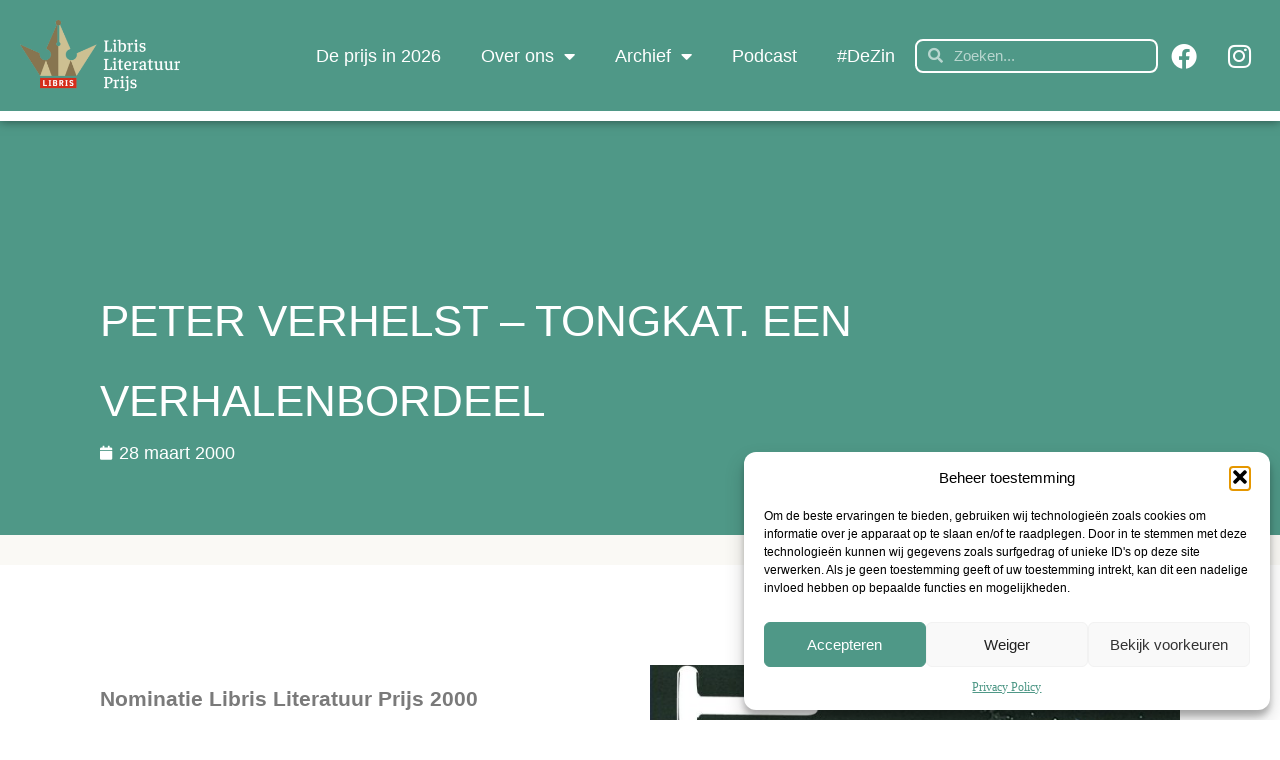

--- FILE ---
content_type: text/html; charset=UTF-8
request_url: https://www.librisprijs.nl/peter-verhelst-tongkat-een-verhalenbordeel/
body_size: 18164
content:
<!DOCTYPE html>
<html lang="nl-NL">
<head>
	<meta charset="UTF-8">
	<meta name="viewport" content="width=device-width, initial-scale=1.0, viewport-fit=cover" />		<meta name='robots' content='index, follow, max-image-preview:large, max-snippet:-1, max-video-preview:-1' />

	<!-- This site is optimized with the Yoast SEO plugin v26.7 - https://yoast.com/wordpress/plugins/seo/ -->
	<title>Peter Verhelst - Tongkat. Een verhalenbordeel - Libris Literatuur Prijs</title>
	<link rel="canonical" href="https://www.librisprijs.nl/peter-verhelst-tongkat-een-verhalenbordeel/" />
	<meta property="og:locale" content="nl_NL" />
	<meta property="og:type" content="article" />
	<meta property="og:title" content="Peter Verhelst - Tongkat. Een verhalenbordeel - Libris Literatuur Prijs" />
	<meta property="og:description" content="Nominatie Libris Literatuur Prijs 2000 Peter Verhelst &#8211; Tongkat&nbsp; Zijn naam is Prometheus, de jongen-die-het-vuur-bewaart-achter-zijn-tanden. Hij wordt opgepakt in de hoofdstad en vermoord in de kelders van het politiegebouw. Vlak na zijn dood treedt een winter in die het land jarenlang zal teisteren. Als de koning ook verdwijnt, breekt de revolutie uit. Veel mensen hebben [&hellip;]" />
	<meta property="og:url" content="https://www.librisprijs.nl/peter-verhelst-tongkat-een-verhalenbordeel/" />
	<meta property="og:site_name" content="Libris Literatuur Prijs" />
	<meta property="article:publisher" content="https://www.facebook.com/librisprijs/" />
	<meta property="article:published_time" content="2000-03-28T08:19:08+00:00" />
	<meta property="article:modified_time" content="2026-01-13T15:07:43+00:00" />
	<meta property="og:image" content="https://www.librisprijs.nl/wp-content/uploads/2022/07/Verhelst-Tongkatmidprice_0.jpg" />
	<meta property="og:image:width" content="1499" />
	<meta property="og:image:height" content="2392" />
	<meta property="og:image:type" content="image/jpeg" />
	<meta name="author" content="wordpress@pepbc.nl" />
	<meta name="twitter:card" content="summary_large_image" />
	<meta name="twitter:label1" content="Geschreven door" />
	<meta name="twitter:data1" content="wordpress@pepbc.nl" />
	<meta name="twitter:label2" content="Geschatte leestijd" />
	<meta name="twitter:data2" content="2 minuten" />
	<script type="application/ld+json" class="yoast-schema-graph">{"@context":"https://schema.org","@graph":[{"@type":"Article","@id":"https://www.librisprijs.nl/peter-verhelst-tongkat-een-verhalenbordeel/#article","isPartOf":{"@id":"https://www.librisprijs.nl/peter-verhelst-tongkat-een-verhalenbordeel/"},"author":{"name":"wordpress@pepbc.nl","@id":"https://www.librisprijs.nl/#/schema/person/a6184adb41883eafb7688056d6c2d4e3"},"headline":"Peter Verhelst &#8211; Tongkat. Een verhalenbordeel","datePublished":"2000-03-28T08:19:08+00:00","dateModified":"2026-01-13T15:07:43+00:00","mainEntityOfPage":{"@id":"https://www.librisprijs.nl/peter-verhelst-tongkat-een-verhalenbordeel/"},"wordCount":181,"commentCount":0,"publisher":{"@id":"https://www.librisprijs.nl/#organization"},"image":{"@id":"https://www.librisprijs.nl/peter-verhelst-tongkat-een-verhalenbordeel/#primaryimage"},"thumbnailUrl":"https://www.librisprijs.nl/wp-content/uploads/2022/07/Verhelst-Tongkatmidprice_0.jpg","articleSection":["1999","Archief"],"inLanguage":"nl-NL","potentialAction":[{"@type":"CommentAction","name":"Comment","target":["https://www.librisprijs.nl/peter-verhelst-tongkat-een-verhalenbordeel/#respond"]}]},{"@type":"WebPage","@id":"https://www.librisprijs.nl/peter-verhelst-tongkat-een-verhalenbordeel/","url":"https://www.librisprijs.nl/peter-verhelst-tongkat-een-verhalenbordeel/","name":"Peter Verhelst - Tongkat. Een verhalenbordeel - Libris Literatuur Prijs","isPartOf":{"@id":"https://www.librisprijs.nl/#website"},"primaryImageOfPage":{"@id":"https://www.librisprijs.nl/peter-verhelst-tongkat-een-verhalenbordeel/#primaryimage"},"image":{"@id":"https://www.librisprijs.nl/peter-verhelst-tongkat-een-verhalenbordeel/#primaryimage"},"thumbnailUrl":"https://www.librisprijs.nl/wp-content/uploads/2022/07/Verhelst-Tongkatmidprice_0.jpg","datePublished":"2000-03-28T08:19:08+00:00","dateModified":"2026-01-13T15:07:43+00:00","breadcrumb":{"@id":"https://www.librisprijs.nl/peter-verhelst-tongkat-een-verhalenbordeel/#breadcrumb"},"inLanguage":"nl-NL","potentialAction":[{"@type":"ReadAction","target":["https://www.librisprijs.nl/peter-verhelst-tongkat-een-verhalenbordeel/"]}]},{"@type":"ImageObject","inLanguage":"nl-NL","@id":"https://www.librisprijs.nl/peter-verhelst-tongkat-een-verhalenbordeel/#primaryimage","url":"https://www.librisprijs.nl/wp-content/uploads/2022/07/Verhelst-Tongkatmidprice_0.jpg","contentUrl":"https://www.librisprijs.nl/wp-content/uploads/2022/07/Verhelst-Tongkatmidprice_0.jpg","width":1499,"height":2392},{"@type":"BreadcrumbList","@id":"https://www.librisprijs.nl/peter-verhelst-tongkat-een-verhalenbordeel/#breadcrumb","itemListElement":[{"@type":"ListItem","position":1,"name":"Home","item":"https://www.librisprijs.nl/"},{"@type":"ListItem","position":2,"name":"Peter Verhelst &#8211; Tongkat. Een verhalenbordeel"}]},{"@type":"WebSite","@id":"https://www.librisprijs.nl/#website","url":"https://www.librisprijs.nl/","name":"Libris Literatuur Prijs","description":"De bekroning van het beste Nederlandstalige boek","publisher":{"@id":"https://www.librisprijs.nl/#organization"},"potentialAction":[{"@type":"SearchAction","target":{"@type":"EntryPoint","urlTemplate":"https://www.librisprijs.nl/?s={search_term_string}"},"query-input":{"@type":"PropertyValueSpecification","valueRequired":true,"valueName":"search_term_string"}}],"inLanguage":"nl-NL"},{"@type":"Organization","@id":"https://www.librisprijs.nl/#organization","name":"Libris Literatuur Prijs","url":"https://www.librisprijs.nl/","logo":{"@type":"ImageObject","inLanguage":"nl-NL","@id":"https://www.librisprijs.nl/#/schema/logo/image/","url":"https://www.librisprijs.nl/wp-content/uploads/2022/02/cropped-Logo-libris.png","contentUrl":"https://www.librisprijs.nl/wp-content/uploads/2022/02/cropped-Logo-libris.png","width":512,"height":512,"caption":"Libris Literatuur Prijs"},"image":{"@id":"https://www.librisprijs.nl/#/schema/logo/image/"},"sameAs":["https://www.facebook.com/librisprijs/"]},{"@type":"Person","@id":"https://www.librisprijs.nl/#/schema/person/a6184adb41883eafb7688056d6c2d4e3","name":"wordpress@pepbc.nl","image":{"@type":"ImageObject","inLanguage":"nl-NL","@id":"https://www.librisprijs.nl/#/schema/person/image/","url":"https://secure.gravatar.com/avatar/6de1daa052543374d6ffbd4ccba7f6cce29cc5d08e51f0e5beb4fc7774d9191f?s=96&d=mm&r=g","contentUrl":"https://secure.gravatar.com/avatar/6de1daa052543374d6ffbd4ccba7f6cce29cc5d08e51f0e5beb4fc7774d9191f?s=96&d=mm&r=g","caption":"wordpress@pepbc.nl"},"sameAs":["https://www.librisprijs.nl"]}]}</script>
	<!-- / Yoast SEO plugin. -->


<link rel="alternate" type="application/rss+xml" title="Libris Literatuur Prijs &raquo; feed" href="https://www.librisprijs.nl/feed/" />
<link rel="alternate" type="application/rss+xml" title="Libris Literatuur Prijs &raquo; reacties feed" href="https://www.librisprijs.nl/comments/feed/" />
<link rel="alternate" title="oEmbed (JSON)" type="application/json+oembed" href="https://www.librisprijs.nl/wp-json/oembed/1.0/embed?url=https%3A%2F%2Fwww.librisprijs.nl%2Fpeter-verhelst-tongkat-een-verhalenbordeel%2F" />
<link rel="alternate" title="oEmbed (XML)" type="text/xml+oembed" href="https://www.librisprijs.nl/wp-json/oembed/1.0/embed?url=https%3A%2F%2Fwww.librisprijs.nl%2Fpeter-verhelst-tongkat-een-verhalenbordeel%2F&#038;format=xml" />
<style id='wp-img-auto-sizes-contain-inline-css' type='text/css'>
img:is([sizes=auto i],[sizes^="auto," i]){contain-intrinsic-size:3000px 1500px}
/*# sourceURL=wp-img-auto-sizes-contain-inline-css */
</style>
<style id='wp-emoji-styles-inline-css' type='text/css'>

	img.wp-smiley, img.emoji {
		display: inline !important;
		border: none !important;
		box-shadow: none !important;
		height: 1em !important;
		width: 1em !important;
		margin: 0 0.07em !important;
		vertical-align: -0.1em !important;
		background: none !important;
		padding: 0 !important;
	}
/*# sourceURL=wp-emoji-styles-inline-css */
</style>
<link rel='stylesheet' id='wp-block-library-css' href='https://www.librisprijs.nl/wp-includes/css/dist/block-library/style.min.css?ver=6.9' type='text/css' media='all' />
<style id='classic-theme-styles-inline-css' type='text/css'>
/*! This file is auto-generated */
.wp-block-button__link{color:#fff;background-color:#32373c;border-radius:9999px;box-shadow:none;text-decoration:none;padding:calc(.667em + 2px) calc(1.333em + 2px);font-size:1.125em}.wp-block-file__button{background:#32373c;color:#fff;text-decoration:none}
/*# sourceURL=/wp-includes/css/classic-themes.min.css */
</style>
<style id='global-styles-inline-css' type='text/css'>
:root{--wp--preset--aspect-ratio--square: 1;--wp--preset--aspect-ratio--4-3: 4/3;--wp--preset--aspect-ratio--3-4: 3/4;--wp--preset--aspect-ratio--3-2: 3/2;--wp--preset--aspect-ratio--2-3: 2/3;--wp--preset--aspect-ratio--16-9: 16/9;--wp--preset--aspect-ratio--9-16: 9/16;--wp--preset--color--black: #000000;--wp--preset--color--cyan-bluish-gray: #abb8c3;--wp--preset--color--white: #ffffff;--wp--preset--color--pale-pink: #f78da7;--wp--preset--color--vivid-red: #cf2e2e;--wp--preset--color--luminous-vivid-orange: #ff6900;--wp--preset--color--luminous-vivid-amber: #fcb900;--wp--preset--color--light-green-cyan: #7bdcb5;--wp--preset--color--vivid-green-cyan: #00d084;--wp--preset--color--pale-cyan-blue: #8ed1fc;--wp--preset--color--vivid-cyan-blue: #0693e3;--wp--preset--color--vivid-purple: #9b51e0;--wp--preset--gradient--vivid-cyan-blue-to-vivid-purple: linear-gradient(135deg,rgb(6,147,227) 0%,rgb(155,81,224) 100%);--wp--preset--gradient--light-green-cyan-to-vivid-green-cyan: linear-gradient(135deg,rgb(122,220,180) 0%,rgb(0,208,130) 100%);--wp--preset--gradient--luminous-vivid-amber-to-luminous-vivid-orange: linear-gradient(135deg,rgb(252,185,0) 0%,rgb(255,105,0) 100%);--wp--preset--gradient--luminous-vivid-orange-to-vivid-red: linear-gradient(135deg,rgb(255,105,0) 0%,rgb(207,46,46) 100%);--wp--preset--gradient--very-light-gray-to-cyan-bluish-gray: linear-gradient(135deg,rgb(238,238,238) 0%,rgb(169,184,195) 100%);--wp--preset--gradient--cool-to-warm-spectrum: linear-gradient(135deg,rgb(74,234,220) 0%,rgb(151,120,209) 20%,rgb(207,42,186) 40%,rgb(238,44,130) 60%,rgb(251,105,98) 80%,rgb(254,248,76) 100%);--wp--preset--gradient--blush-light-purple: linear-gradient(135deg,rgb(255,206,236) 0%,rgb(152,150,240) 100%);--wp--preset--gradient--blush-bordeaux: linear-gradient(135deg,rgb(254,205,165) 0%,rgb(254,45,45) 50%,rgb(107,0,62) 100%);--wp--preset--gradient--luminous-dusk: linear-gradient(135deg,rgb(255,203,112) 0%,rgb(199,81,192) 50%,rgb(65,88,208) 100%);--wp--preset--gradient--pale-ocean: linear-gradient(135deg,rgb(255,245,203) 0%,rgb(182,227,212) 50%,rgb(51,167,181) 100%);--wp--preset--gradient--electric-grass: linear-gradient(135deg,rgb(202,248,128) 0%,rgb(113,206,126) 100%);--wp--preset--gradient--midnight: linear-gradient(135deg,rgb(2,3,129) 0%,rgb(40,116,252) 100%);--wp--preset--font-size--small: 13px;--wp--preset--font-size--medium: 20px;--wp--preset--font-size--large: 36px;--wp--preset--font-size--x-large: 42px;--wp--preset--spacing--20: 0.44rem;--wp--preset--spacing--30: 0.67rem;--wp--preset--spacing--40: 1rem;--wp--preset--spacing--50: 1.5rem;--wp--preset--spacing--60: 2.25rem;--wp--preset--spacing--70: 3.38rem;--wp--preset--spacing--80: 5.06rem;--wp--preset--shadow--natural: 6px 6px 9px rgba(0, 0, 0, 0.2);--wp--preset--shadow--deep: 12px 12px 50px rgba(0, 0, 0, 0.4);--wp--preset--shadow--sharp: 6px 6px 0px rgba(0, 0, 0, 0.2);--wp--preset--shadow--outlined: 6px 6px 0px -3px rgb(255, 255, 255), 6px 6px rgb(0, 0, 0);--wp--preset--shadow--crisp: 6px 6px 0px rgb(0, 0, 0);}:where(.is-layout-flex){gap: 0.5em;}:where(.is-layout-grid){gap: 0.5em;}body .is-layout-flex{display: flex;}.is-layout-flex{flex-wrap: wrap;align-items: center;}.is-layout-flex > :is(*, div){margin: 0;}body .is-layout-grid{display: grid;}.is-layout-grid > :is(*, div){margin: 0;}:where(.wp-block-columns.is-layout-flex){gap: 2em;}:where(.wp-block-columns.is-layout-grid){gap: 2em;}:where(.wp-block-post-template.is-layout-flex){gap: 1.25em;}:where(.wp-block-post-template.is-layout-grid){gap: 1.25em;}.has-black-color{color: var(--wp--preset--color--black) !important;}.has-cyan-bluish-gray-color{color: var(--wp--preset--color--cyan-bluish-gray) !important;}.has-white-color{color: var(--wp--preset--color--white) !important;}.has-pale-pink-color{color: var(--wp--preset--color--pale-pink) !important;}.has-vivid-red-color{color: var(--wp--preset--color--vivid-red) !important;}.has-luminous-vivid-orange-color{color: var(--wp--preset--color--luminous-vivid-orange) !important;}.has-luminous-vivid-amber-color{color: var(--wp--preset--color--luminous-vivid-amber) !important;}.has-light-green-cyan-color{color: var(--wp--preset--color--light-green-cyan) !important;}.has-vivid-green-cyan-color{color: var(--wp--preset--color--vivid-green-cyan) !important;}.has-pale-cyan-blue-color{color: var(--wp--preset--color--pale-cyan-blue) !important;}.has-vivid-cyan-blue-color{color: var(--wp--preset--color--vivid-cyan-blue) !important;}.has-vivid-purple-color{color: var(--wp--preset--color--vivid-purple) !important;}.has-black-background-color{background-color: var(--wp--preset--color--black) !important;}.has-cyan-bluish-gray-background-color{background-color: var(--wp--preset--color--cyan-bluish-gray) !important;}.has-white-background-color{background-color: var(--wp--preset--color--white) !important;}.has-pale-pink-background-color{background-color: var(--wp--preset--color--pale-pink) !important;}.has-vivid-red-background-color{background-color: var(--wp--preset--color--vivid-red) !important;}.has-luminous-vivid-orange-background-color{background-color: var(--wp--preset--color--luminous-vivid-orange) !important;}.has-luminous-vivid-amber-background-color{background-color: var(--wp--preset--color--luminous-vivid-amber) !important;}.has-light-green-cyan-background-color{background-color: var(--wp--preset--color--light-green-cyan) !important;}.has-vivid-green-cyan-background-color{background-color: var(--wp--preset--color--vivid-green-cyan) !important;}.has-pale-cyan-blue-background-color{background-color: var(--wp--preset--color--pale-cyan-blue) !important;}.has-vivid-cyan-blue-background-color{background-color: var(--wp--preset--color--vivid-cyan-blue) !important;}.has-vivid-purple-background-color{background-color: var(--wp--preset--color--vivid-purple) !important;}.has-black-border-color{border-color: var(--wp--preset--color--black) !important;}.has-cyan-bluish-gray-border-color{border-color: var(--wp--preset--color--cyan-bluish-gray) !important;}.has-white-border-color{border-color: var(--wp--preset--color--white) !important;}.has-pale-pink-border-color{border-color: var(--wp--preset--color--pale-pink) !important;}.has-vivid-red-border-color{border-color: var(--wp--preset--color--vivid-red) !important;}.has-luminous-vivid-orange-border-color{border-color: var(--wp--preset--color--luminous-vivid-orange) !important;}.has-luminous-vivid-amber-border-color{border-color: var(--wp--preset--color--luminous-vivid-amber) !important;}.has-light-green-cyan-border-color{border-color: var(--wp--preset--color--light-green-cyan) !important;}.has-vivid-green-cyan-border-color{border-color: var(--wp--preset--color--vivid-green-cyan) !important;}.has-pale-cyan-blue-border-color{border-color: var(--wp--preset--color--pale-cyan-blue) !important;}.has-vivid-cyan-blue-border-color{border-color: var(--wp--preset--color--vivid-cyan-blue) !important;}.has-vivid-purple-border-color{border-color: var(--wp--preset--color--vivid-purple) !important;}.has-vivid-cyan-blue-to-vivid-purple-gradient-background{background: var(--wp--preset--gradient--vivid-cyan-blue-to-vivid-purple) !important;}.has-light-green-cyan-to-vivid-green-cyan-gradient-background{background: var(--wp--preset--gradient--light-green-cyan-to-vivid-green-cyan) !important;}.has-luminous-vivid-amber-to-luminous-vivid-orange-gradient-background{background: var(--wp--preset--gradient--luminous-vivid-amber-to-luminous-vivid-orange) !important;}.has-luminous-vivid-orange-to-vivid-red-gradient-background{background: var(--wp--preset--gradient--luminous-vivid-orange-to-vivid-red) !important;}.has-very-light-gray-to-cyan-bluish-gray-gradient-background{background: var(--wp--preset--gradient--very-light-gray-to-cyan-bluish-gray) !important;}.has-cool-to-warm-spectrum-gradient-background{background: var(--wp--preset--gradient--cool-to-warm-spectrum) !important;}.has-blush-light-purple-gradient-background{background: var(--wp--preset--gradient--blush-light-purple) !important;}.has-blush-bordeaux-gradient-background{background: var(--wp--preset--gradient--blush-bordeaux) !important;}.has-luminous-dusk-gradient-background{background: var(--wp--preset--gradient--luminous-dusk) !important;}.has-pale-ocean-gradient-background{background: var(--wp--preset--gradient--pale-ocean) !important;}.has-electric-grass-gradient-background{background: var(--wp--preset--gradient--electric-grass) !important;}.has-midnight-gradient-background{background: var(--wp--preset--gradient--midnight) !important;}.has-small-font-size{font-size: var(--wp--preset--font-size--small) !important;}.has-medium-font-size{font-size: var(--wp--preset--font-size--medium) !important;}.has-large-font-size{font-size: var(--wp--preset--font-size--large) !important;}.has-x-large-font-size{font-size: var(--wp--preset--font-size--x-large) !important;}
:where(.wp-block-post-template.is-layout-flex){gap: 1.25em;}:where(.wp-block-post-template.is-layout-grid){gap: 1.25em;}
:where(.wp-block-term-template.is-layout-flex){gap: 1.25em;}:where(.wp-block-term-template.is-layout-grid){gap: 1.25em;}
:where(.wp-block-columns.is-layout-flex){gap: 2em;}:where(.wp-block-columns.is-layout-grid){gap: 2em;}
:root :where(.wp-block-pullquote){font-size: 1.5em;line-height: 1.6;}
/*# sourceURL=global-styles-inline-css */
</style>
<link rel='stylesheet' id='cmplz-general-css' href='https://www.librisprijs.nl/wp-content/plugins/complianz-gdpr-premium/assets/css/cookieblocker.min.css?ver=1765793768' type='text/css' media='all' />
<link rel='stylesheet' id='qi-addons-for-elementor-grid-style-css' href='https://www.librisprijs.nl/wp-content/plugins/qi-addons-for-elementor/assets/css/grid.min.css?ver=1.9.5' type='text/css' media='all' />
<link rel='stylesheet' id='qi-addons-for-elementor-helper-parts-style-css' href='https://www.librisprijs.nl/wp-content/plugins/qi-addons-for-elementor/assets/css/helper-parts.min.css?ver=1.9.5' type='text/css' media='all' />
<link rel='stylesheet' id='qi-addons-for-elementor-style-css' href='https://www.librisprijs.nl/wp-content/plugins/qi-addons-for-elementor/assets/css/main.min.css?ver=1.9.5' type='text/css' media='all' />
<link rel='stylesheet' id='orbisius_ct_pep_bc_parent_style-css' href='https://www.librisprijs.nl/wp-content/themes/genesis/style.css?ver=3.3.5' type='text/css' media='all' />
<link rel='stylesheet' id='orbisius_ct_pep_bc_parent_style_child_style-css' href='https://www.librisprijs.nl/wp-content/themes/pep-bc/style.css?ver=0.0.1' type='text/css' media='all' />
<link rel='stylesheet' id='elementor-frontend-css' href='https://www.librisprijs.nl/wp-content/plugins/elementor/assets/css/frontend.min.css?ver=3.34.1' type='text/css' media='all' />
<link rel='stylesheet' id='widget-image-css' href='https://www.librisprijs.nl/wp-content/plugins/elementor/assets/css/widget-image.min.css?ver=3.34.1' type='text/css' media='all' />
<link rel='stylesheet' id='widget-nav-menu-css' href='https://www.librisprijs.nl/wp-content/plugins/elementor-pro/assets/css/widget-nav-menu.min.css?ver=3.34.0' type='text/css' media='all' />
<link rel='stylesheet' id='widget-search-form-css' href='https://www.librisprijs.nl/wp-content/plugins/elementor-pro/assets/css/widget-search-form.min.css?ver=3.34.0' type='text/css' media='all' />
<link rel='stylesheet' id='elementor-icons-shared-0-css' href='https://www.librisprijs.nl/wp-content/plugins/elementor/assets/lib/font-awesome/css/fontawesome.min.css?ver=5.15.3' type='text/css' media='all' />
<link rel='stylesheet' id='elementor-icons-fa-solid-css' href='https://www.librisprijs.nl/wp-content/plugins/elementor/assets/lib/font-awesome/css/solid.min.css?ver=5.15.3' type='text/css' media='all' />
<link rel='stylesheet' id='widget-social-icons-css' href='https://www.librisprijs.nl/wp-content/plugins/elementor/assets/css/widget-social-icons.min.css?ver=3.34.1' type='text/css' media='all' />
<link rel='stylesheet' id='e-apple-webkit-css' href='https://www.librisprijs.nl/wp-content/plugins/elementor/assets/css/conditionals/apple-webkit.min.css?ver=3.34.1' type='text/css' media='all' />
<link rel='stylesheet' id='e-sticky-css' href='https://www.librisprijs.nl/wp-content/plugins/elementor-pro/assets/css/modules/sticky.min.css?ver=3.34.0' type='text/css' media='all' />
<link rel='stylesheet' id='widget-icon-list-css' href='https://www.librisprijs.nl/wp-content/plugins/elementor/assets/css/widget-icon-list.min.css?ver=3.34.1' type='text/css' media='all' />
<link rel='stylesheet' id='widget-heading-css' href='https://www.librisprijs.nl/wp-content/plugins/elementor/assets/css/widget-heading.min.css?ver=3.34.1' type='text/css' media='all' />
<link rel='stylesheet' id='widget-post-info-css' href='https://www.librisprijs.nl/wp-content/plugins/elementor-pro/assets/css/widget-post-info.min.css?ver=3.34.0' type='text/css' media='all' />
<link rel='stylesheet' id='elementor-icons-fa-regular-css' href='https://www.librisprijs.nl/wp-content/plugins/elementor/assets/lib/font-awesome/css/regular.min.css?ver=5.15.3' type='text/css' media='all' />
<link rel='stylesheet' id='elementor-icons-css' href='https://www.librisprijs.nl/wp-content/plugins/elementor/assets/lib/eicons/css/elementor-icons.min.css?ver=5.45.0' type='text/css' media='all' />
<link rel='stylesheet' id='elementor-post-5-css' href='https://www.librisprijs.nl/wp-content/uploads/elementor/css/post-5.css?ver=1768690689' type='text/css' media='all' />
<link rel='stylesheet' id='elementor-post-5585-css' href='https://www.librisprijs.nl/wp-content/uploads/elementor/css/post-5585.css?ver=1768690689' type='text/css' media='all' />
<link rel='stylesheet' id='elementor-post-75-css' href='https://www.librisprijs.nl/wp-content/uploads/elementor/css/post-75.css?ver=1768690689' type='text/css' media='all' />
<link rel='stylesheet' id='elementor-post-2947-css' href='https://www.librisprijs.nl/wp-content/uploads/elementor/css/post-2947.css?ver=1768690723' type='text/css' media='all' />
<link rel='stylesheet' id='swiper-css' href='https://www.librisprijs.nl/wp-content/plugins/qi-addons-for-elementor/assets/plugins/swiper/8.4.5/swiper.min.css?ver=8.4.5' type='text/css' media='all' />
<link data-service="google-fonts" data-category="marketing" rel='stylesheet' id='elementor-gf-roboto-css' data-href='https://fonts.googleapis.com/css?family=Roboto:100,100italic,200,200italic,300,300italic,400,400italic,500,500italic,600,600italic,700,700italic,800,800italic,900,900italic&#038;display=swap' type='text/css' media='all' />
<link data-service="google-fonts" data-category="marketing" rel='stylesheet' id='elementor-gf-robotoslab-css' data-href='https://fonts.googleapis.com/css?family=Roboto+Slab:100,100italic,200,200italic,300,300italic,400,400italic,500,500italic,600,600italic,700,700italic,800,800italic,900,900italic&#038;display=swap' type='text/css' media='all' />
<link data-service="google-fonts" data-category="marketing" rel='stylesheet' id='elementor-gf-faustina-css' data-href='https://fonts.googleapis.com/css?family=Faustina:100,100italic,200,200italic,300,300italic,400,400italic,500,500italic,600,600italic,700,700italic,800,800italic,900,900italic&#038;display=swap' type='text/css' media='all' />
<link data-service="google-fonts" data-category="marketing" rel='stylesheet' id='elementor-gf-chivo-css' data-href='https://fonts.googleapis.com/css?family=Chivo:100,100italic,200,200italic,300,300italic,400,400italic,500,500italic,600,600italic,700,700italic,800,800italic,900,900italic&#038;display=swap' type='text/css' media='all' />
<link data-service="google-fonts" data-category="marketing" rel='stylesheet' id='elementor-gf-alegreya-css' data-href='https://fonts.googleapis.com/css?family=Alegreya:100,100italic,200,200italic,300,300italic,400,400italic,500,500italic,600,600italic,700,700italic,800,800italic,900,900italic&#038;display=swap' type='text/css' media='all' />
<link rel='stylesheet' id='elementor-icons-fa-brands-css' href='https://www.librisprijs.nl/wp-content/plugins/elementor/assets/lib/font-awesome/css/brands.min.css?ver=5.15.3' type='text/css' media='all' />
<script type="text/javascript" src="https://www.librisprijs.nl/wp-includes/js/jquery/jquery.min.js?ver=3.7.1" id="jquery-core-js"></script>
<script type="text/javascript" src="https://www.librisprijs.nl/wp-includes/js/jquery/jquery-migrate.min.js?ver=3.4.1" id="jquery-migrate-js"></script>
<link rel="https://api.w.org/" href="https://www.librisprijs.nl/wp-json/" /><link rel="alternate" title="JSON" type="application/json" href="https://www.librisprijs.nl/wp-json/wp/v2/posts/2752" /><link rel="EditURI" type="application/rsd+xml" title="RSD" href="https://www.librisprijs.nl/xmlrpc.php?rsd" />
<meta name="generator" content="WordPress 6.9" />
<link rel='shortlink' href='https://www.librisprijs.nl/?p=2752' />
<!-- start Simple Custom CSS and JS -->
<!-- facebook code -->
<div id="fb-root"></div>
<script type="text/plain" data-service="facebook" data-category="marketing">(function(d, s, id) {
  var js, fjs = d.getElementsByTagName(s)[0];
  if (d.getElementById(id)) return;
  js = d.createElement(s); js.id = id;
  js.src = 'https://connect.facebook.net/en_US/sdk.js#xfbml=1&version=v2.12';
  fjs.parentNode.insertBefore(js, fjs);
}(document, 'script', 'facebook-jssdk'));</script>
<!-- einde facebook code --><!-- end Simple Custom CSS and JS -->
<!-- start Simple Custom CSS and JS -->
<script type="text/javascript">
jQuery(document).ready(function( $ ){
	if($('section#berichten').find('.elementor-col-50:nth-child(2)').find("img").length > 0) {
		
	} else {
		$('section#berichten').find('.elementor-col-50:nth-child(1)').css("width", "100%");
		$('section#berichten').find('.elementor-col-50:nth-child(2)').css("display", "none");
	}
});</script>
<!-- end Simple Custom CSS and JS -->
			<style>.cmplz-hidden {
					display: none !important;
				}</style><meta name="generator" content="Elementor 3.34.1; features: additional_custom_breakpoints; settings: css_print_method-external, google_font-enabled, font_display-swap">
			<style>
				.e-con.e-parent:nth-of-type(n+4):not(.e-lazyloaded):not(.e-no-lazyload),
				.e-con.e-parent:nth-of-type(n+4):not(.e-lazyloaded):not(.e-no-lazyload) * {
					background-image: none !important;
				}
				@media screen and (max-height: 1024px) {
					.e-con.e-parent:nth-of-type(n+3):not(.e-lazyloaded):not(.e-no-lazyload),
					.e-con.e-parent:nth-of-type(n+3):not(.e-lazyloaded):not(.e-no-lazyload) * {
						background-image: none !important;
					}
				}
				@media screen and (max-height: 640px) {
					.e-con.e-parent:nth-of-type(n+2):not(.e-lazyloaded):not(.e-no-lazyload),
					.e-con.e-parent:nth-of-type(n+2):not(.e-lazyloaded):not(.e-no-lazyload) * {
						background-image: none !important;
					}
				}
			</style>
			<noscript><style>.lazyload[data-src]{display:none !important;}</style></noscript><style>.lazyload{background-image:none !important;}.lazyload:before{background-image:none !important;}</style><link rel="icon" href="https://www.librisprijs.nl/wp-content/uploads/2022/12/cropped-logo-liggend-libris-32x32.png" sizes="32x32" />
<link rel="icon" href="https://www.librisprijs.nl/wp-content/uploads/2022/12/cropped-logo-liggend-libris-192x192.png" sizes="192x192" />
<link rel="apple-touch-icon" href="https://www.librisprijs.nl/wp-content/uploads/2022/12/cropped-logo-liggend-libris-180x180.png" />
<meta name="msapplication-TileImage" content="https://www.librisprijs.nl/wp-content/uploads/2022/12/cropped-logo-liggend-libris-270x270.png" />
		<style type="text/css" id="wp-custom-css">
			
.elementor-post__thumbnail  {
	border-bottom: 10px solid #4F9887 !important;
}

.attachment-full {
	height: 300px !important;
}

.qodef-e-content{
	border-top: 10px solid #4F9887;
}

.qodef-e-title-link{
	text-align: center;
		transform: translatey(-0px)
}

.qodef-addons-blog-slider .qodef-blog-item.has-post-thumbnail .qodef-e-content {
	padding-top:0;
	padding: 0px;
}

.qodef-addons-blog-slider .qodef-blog-item .qodef-e-media-image img {
	object-fit:cover;
}

.qodef-addons-blog-slider.qodef-item-layout--boxed .qodef-e-content {
	height:150px;
	position:relative;
}

.swiper-slide {
	height:auto;
}

.qodef-e-inner {
	height:100%;
}

h5.qodef-e-title, .qodef-addons-blog-slider.qodef-item-layout--boxed .qodef-e-text {
	margin-bottom:0 !important;
	margin-bottom: 0 !important;
    margin: 0;
    position: absolute;
    top: 50%;
    -ms-transform: translateY(-50%);
    transform: translateY(-50%);
    width: calc(100% - 20px);
    padding: 20px;
}

.entry-date.published.updated{
	margin: 20px !important;
}

.kolomRechts .elementor-widget-wrap {
	transform: translatey(280px);
	height: 700px;
}

.kolomRechts .elementor-widget-wrap {
	border: 10px solid white;
}

@media screen and (max-width: 1024px){
	.kolomRechts .elementor-widget-wrap {
	transform: translatey(40px);
	height: 640px;
}
}

/* LONGLIST BLOK */
.kolomRechtsTwo .elementor-widget-wrap {
	transform: translatey(580px);
	height: 640px;
	border: 10px solid #fff;
}

@media screen and (max-width: 1024px){
	.kolomRechtsTwo .elementor-widget-wrap {
	transform: translatey(0px);
	height: 640px;
}
}


.kolomRechtsTablet{
	border-top: 10px solid #fff !important;
	border-right: 10px solid #fff !important;
}


.clipping-class{
	overflow-x: clip;
}

.borderBox{
	border: 10px solid #fff;
}

.elementor-nav-menu--dropdown.elementor-nav-menu__container {
	overflow-y: scroll !important;
	max-height: calc(100vh - 270px);
}

.elementor-post__title:after{
	content: "";
	display: block;
	margin-top: 15px;
	height: 1px;
	width: 274px;
	background-color: #C8B789;
}

		</style>
		</head>
<body data-rsssl=1 data-cmplz=1 class="wp-singular post-template-default single single-post postid-2752 single-format-standard wp-theme-genesis wp-child-theme-pep-bc qodef-qi--no-touch qi-addons-for-elementor-1.9.5 header-full-width full-width-content genesis-breadcrumbs-hidden elementor-default elementor-template-full-width elementor-kit-5 elementor-page-2947">
		<header data-elementor-type="header" data-elementor-id="5585" class="elementor elementor-5585 elementor-location-header" data-elementor-post-type="elementor_library">
					<section class="elementor-section elementor-top-section elementor-element elementor-element-49064634 elementor-section-full_width elementor-section-height-default elementor-section-height-default" data-id="49064634" data-element_type="section" data-settings="{&quot;background_background&quot;:&quot;classic&quot;,&quot;sticky&quot;:&quot;top&quot;,&quot;sticky_on&quot;:[&quot;desktop&quot;,&quot;tablet&quot;,&quot;mobile&quot;],&quot;sticky_offset&quot;:0,&quot;sticky_effects_offset&quot;:0,&quot;sticky_anchor_link_offset&quot;:0}">
						<div class="elementor-container elementor-column-gap-default">
					<div class="elementor-column elementor-col-33 elementor-top-column elementor-element elementor-element-3dfff731" data-id="3dfff731" data-element_type="column">
			<div class="elementor-widget-wrap elementor-element-populated">
				<div class="elementor-element elementor-element-24646e4 e-flex e-con-boxed e-con e-parent" data-id="24646e4" data-element_type="container">
					<div class="e-con-inner">
				<div class="elementor-element elementor-element-8ba16a0 elementor-widget__width-initial elementor-widget elementor-widget-image" data-id="8ba16a0" data-element_type="widget" data-widget_type="image.default">
				<div class="elementor-widget-container">
																<a href="https://www.librisprijs.nl/">
							<img width="500" height="224" src="[data-uri]" class="attachment-large size-large wp-image-10415 lazyload" alt=""   data-src="https://www.librisprijs.nl/wp-content/uploads/2022/12/logolibris.png" decoding="async" data-srcset="https://www.librisprijs.nl/wp-content/uploads/2022/12/logolibris.png 500w, https://www.librisprijs.nl/wp-content/uploads/2022/12/logolibris-300x134.png 300w" data-sizes="auto" data-eio-rwidth="500" data-eio-rheight="224" /><noscript><img width="500" height="224" src="https://www.librisprijs.nl/wp-content/uploads/2022/12/logolibris.png" class="attachment-large size-large wp-image-10415" alt="" srcset="https://www.librisprijs.nl/wp-content/uploads/2022/12/logolibris.png 500w, https://www.librisprijs.nl/wp-content/uploads/2022/12/logolibris-300x134.png 300w" sizes="(max-width: 500px) 100vw, 500px" data-eio="l" /></noscript>								</a>
															</div>
				</div>
					</div>
				</div>
					</div>
		</div>
				<div class="elementor-column elementor-col-66 elementor-top-column elementor-element elementor-element-5a8187e2" data-id="5a8187e2" data-element_type="column">
			<div class="elementor-widget-wrap elementor-element-populated">
						<div class="elementor-element elementor-element-7bd993f6 elementor-nav-menu__align-end elementor-nav-menu--stretch elementor-widget__width-auto elementor-nav-menu--dropdown-tablet elementor-nav-menu__text-align-aside elementor-nav-menu--toggle elementor-nav-menu--burger elementor-widget elementor-widget-nav-menu" data-id="7bd993f6" data-element_type="widget" data-settings="{&quot;full_width&quot;:&quot;stretch&quot;,&quot;layout&quot;:&quot;horizontal&quot;,&quot;submenu_icon&quot;:{&quot;value&quot;:&quot;&lt;i class=\&quot;fas fa-caret-down\&quot; aria-hidden=\&quot;true\&quot;&gt;&lt;\/i&gt;&quot;,&quot;library&quot;:&quot;fa-solid&quot;},&quot;toggle&quot;:&quot;burger&quot;}" data-widget_type="nav-menu.default">
				<div class="elementor-widget-container">
								<nav aria-label="Menu" class="elementor-nav-menu--main elementor-nav-menu__container elementor-nav-menu--layout-horizontal e--pointer-text e--animation-grow">
				<ul id="menu-1-7bd993f6" class="elementor-nav-menu"><li class="menu-item menu-item-type-post_type menu-item-object-page menu-item-10699"><a class="elementor-item" href="https://www.librisprijs.nl/de-libris-literatuur-prijs-in-2026/">De prijs in 2026</a></li>
<li class="menu-item menu-item-type-custom menu-item-object-custom menu-item-has-children menu-item-52"><a class="elementor-item">Over ons</a>
<ul class="sub-menu elementor-nav-menu--dropdown">
	<li class="menu-item menu-item-type-post_type menu-item-object-page menu-item-1002"><a class="elementor-sub-item" href="https://www.librisprijs.nl/over-de-libris-literatuur-prijs/">Over de Libris Literatuur Prijs</a></li>
	<li class="menu-item menu-item-type-post_type menu-item-object-page menu-item-1031"><a class="elementor-sub-item" href="https://www.librisprijs.nl/stichting-bestuur/">Stichting &#038; Bestuur</a></li>
	<li class="menu-item menu-item-type-post_type menu-item-object-page menu-item-1289"><a class="elementor-sub-item" href="https://www.librisprijs.nl/anbi-informatie/">Anbi-informatie</a></li>
	<li class="menu-item menu-item-type-post_type menu-item-object-page menu-item-1295"><a class="elementor-sub-item" href="https://www.librisprijs.nl/sponsor/">Sponsor</a></li>
	<li class="menu-item menu-item-type-post_type menu-item-object-page menu-item-1316"><a class="elementor-sub-item" href="https://www.librisprijs.nl/faq/">FAQ</a></li>
</ul>
</li>
<li class="menu-item menu-item-type-custom menu-item-object-custom menu-item-has-children menu-item-5850"><a class="elementor-item" href="/archief-libris-literatuur-prijs/">Archief</a>
<ul class="sub-menu elementor-nav-menu--dropdown">
	<li class="menu-item menu-item-type-post_type menu-item-object-page menu-item-10945"><a class="elementor-sub-item" href="https://www.librisprijs.nl/alle-winnaars-op-een-rij/">Alle winnaars op een rij</a></li>
	<li class="menu-item menu-item-type-post_type menu-item-object-page menu-item-10855"><a class="elementor-sub-item" href="https://www.librisprijs.nl/archief-libris-literatuur-prijs/">Archief Libris Literatuur Prijs</a></li>
</ul>
</li>
<li class="menu-item menu-item-type-custom menu-item-object-custom menu-item-3686"><a class="elementor-item" href="/podcast/">Podcast</a></li>
<li class="menu-item menu-item-type-custom menu-item-object-custom menu-item-10378"><a class="elementor-item" target="_blank" href="https://www.lessonup.com/nl/channel/libris/series/AD5F6SgMWMfoYZtFx">#DeZin</a></li>
</ul>			</nav>
					<div class="elementor-menu-toggle" role="button" tabindex="0" aria-label="Menu toggle" aria-expanded="false">
			<i aria-hidden="true" role="presentation" class="elementor-menu-toggle__icon--open eicon-menu-bar"></i><i aria-hidden="true" role="presentation" class="elementor-menu-toggle__icon--close eicon-close"></i>		</div>
					<nav class="elementor-nav-menu--dropdown elementor-nav-menu__container" aria-hidden="true">
				<ul id="menu-2-7bd993f6" class="elementor-nav-menu"><li class="menu-item menu-item-type-post_type menu-item-object-page menu-item-10699"><a class="elementor-item" href="https://www.librisprijs.nl/de-libris-literatuur-prijs-in-2026/" tabindex="-1">De prijs in 2026</a></li>
<li class="menu-item menu-item-type-custom menu-item-object-custom menu-item-has-children menu-item-52"><a class="elementor-item" tabindex="-1">Over ons</a>
<ul class="sub-menu elementor-nav-menu--dropdown">
	<li class="menu-item menu-item-type-post_type menu-item-object-page menu-item-1002"><a class="elementor-sub-item" href="https://www.librisprijs.nl/over-de-libris-literatuur-prijs/" tabindex="-1">Over de Libris Literatuur Prijs</a></li>
	<li class="menu-item menu-item-type-post_type menu-item-object-page menu-item-1031"><a class="elementor-sub-item" href="https://www.librisprijs.nl/stichting-bestuur/" tabindex="-1">Stichting &#038; Bestuur</a></li>
	<li class="menu-item menu-item-type-post_type menu-item-object-page menu-item-1289"><a class="elementor-sub-item" href="https://www.librisprijs.nl/anbi-informatie/" tabindex="-1">Anbi-informatie</a></li>
	<li class="menu-item menu-item-type-post_type menu-item-object-page menu-item-1295"><a class="elementor-sub-item" href="https://www.librisprijs.nl/sponsor/" tabindex="-1">Sponsor</a></li>
	<li class="menu-item menu-item-type-post_type menu-item-object-page menu-item-1316"><a class="elementor-sub-item" href="https://www.librisprijs.nl/faq/" tabindex="-1">FAQ</a></li>
</ul>
</li>
<li class="menu-item menu-item-type-custom menu-item-object-custom menu-item-has-children menu-item-5850"><a class="elementor-item" href="/archief-libris-literatuur-prijs/" tabindex="-1">Archief</a>
<ul class="sub-menu elementor-nav-menu--dropdown">
	<li class="menu-item menu-item-type-post_type menu-item-object-page menu-item-10945"><a class="elementor-sub-item" href="https://www.librisprijs.nl/alle-winnaars-op-een-rij/" tabindex="-1">Alle winnaars op een rij</a></li>
	<li class="menu-item menu-item-type-post_type menu-item-object-page menu-item-10855"><a class="elementor-sub-item" href="https://www.librisprijs.nl/archief-libris-literatuur-prijs/" tabindex="-1">Archief Libris Literatuur Prijs</a></li>
</ul>
</li>
<li class="menu-item menu-item-type-custom menu-item-object-custom menu-item-3686"><a class="elementor-item" href="/podcast/" tabindex="-1">Podcast</a></li>
<li class="menu-item menu-item-type-custom menu-item-object-custom menu-item-10378"><a class="elementor-item" target="_blank" href="https://www.lessonup.com/nl/channel/libris/series/AD5F6SgMWMfoYZtFx" tabindex="-1">#DeZin</a></li>
</ul>			</nav>
						</div>
				</div>
				<div class="elementor-element elementor-element-58123a0b elementor-search-form--skin-full_screen elementor-widget__width-auto elementor-hidden-desktop elementor-widget elementor-widget-search-form" data-id="58123a0b" data-element_type="widget" data-settings="{&quot;skin&quot;:&quot;full_screen&quot;}" data-widget_type="search-form.default">
				<div class="elementor-widget-container">
							<search role="search">
			<form class="elementor-search-form" action="https://www.librisprijs.nl" method="get">
												<div class="elementor-search-form__toggle" role="button" tabindex="0" aria-label="Zoeken">
					<i aria-hidden="true" class="fas fa-search"></i>				</div>
								<div class="elementor-search-form__container">
					<label class="elementor-screen-only" for="elementor-search-form-58123a0b">Zoeken</label>

					
					<input id="elementor-search-form-58123a0b" placeholder="Zoeken..." class="elementor-search-form__input" type="search" name="s" value="">
					
					
										<div class="dialog-lightbox-close-button dialog-close-button" role="button" tabindex="0" aria-label="Sluit dit zoekvak.">
						<i aria-hidden="true" class="eicon-close"></i>					</div>
									</div>
			</form>
		</search>
						</div>
				</div>
				<div class="elementor-element elementor-element-39232776 elementor-search-form--skin-minimal elementor-widget__width-auto elementor-hidden-tablet elementor-hidden-mobile elementor-widget elementor-widget-search-form" data-id="39232776" data-element_type="widget" data-settings="{&quot;skin&quot;:&quot;minimal&quot;}" data-widget_type="search-form.default">
				<div class="elementor-widget-container">
							<search role="search">
			<form class="elementor-search-form" action="https://www.librisprijs.nl" method="get">
												<div class="elementor-search-form__container">
					<label class="elementor-screen-only" for="elementor-search-form-39232776">Zoeken</label>

											<div class="elementor-search-form__icon">
							<i aria-hidden="true" class="fas fa-search"></i>							<span class="elementor-screen-only">Zoeken</span>
						</div>
					
					<input id="elementor-search-form-39232776" placeholder="Zoeken..." class="elementor-search-form__input" type="search" name="s" value="">
					
					
									</div>
			</form>
		</search>
						</div>
				</div>
				<div class="elementor-element elementor-element-72837989 elementor-widget__width-auto elementor-shape-rounded elementor-grid-0 e-grid-align-center elementor-widget elementor-widget-social-icons" data-id="72837989" data-element_type="widget" data-widget_type="social-icons.default">
				<div class="elementor-widget-container">
							<div class="elementor-social-icons-wrapper elementor-grid" role="list">
							<span class="elementor-grid-item" role="listitem">
					<a class="elementor-icon elementor-social-icon elementor-social-icon-facebook elementor-repeater-item-a605a00" href="https://www.facebook.com/librisprijs/" target="_blank">
						<span class="elementor-screen-only">Facebook</span>
						<i aria-hidden="true" class="fab fa-facebook"></i>					</a>
				</span>
							<span class="elementor-grid-item" role="listitem">
					<a class="elementor-icon elementor-social-icon elementor-social-icon-instagram elementor-repeater-item-3e59063" href="https://www.instagram.com/librisliteratuurprijs/" target="_blank">
						<span class="elementor-screen-only">Instagram</span>
						<i aria-hidden="true" class="fab fa-instagram"></i>					</a>
				</span>
					</div>
						</div>
				</div>
					</div>
		</div>
					</div>
		</section>
				</header>
				<div data-elementor-type="single-post" data-elementor-id="2947" class="elementor elementor-2947 elementor-location-single post-2752 post type-post status-publish format-standard has-post-thumbnail category-52 category-archief entry" data-elementor-post-type="elementor_library">
					<section class="elementor-section elementor-top-section elementor-element elementor-element-d8c5422 elementor-section-height-min-height elementor-section-boxed elementor-section-height-default elementor-section-items-middle" data-id="d8c5422" data-element_type="section" data-settings="{&quot;background_background&quot;:&quot;classic&quot;}">
						<div class="elementor-container elementor-column-gap-default">
					<div class="elementor-column elementor-col-100 elementor-top-column elementor-element elementor-element-b342723" data-id="b342723" data-element_type="column">
			<div class="elementor-widget-wrap elementor-element-populated">
						<div class="elementor-element elementor-element-b146653 elementor-widget elementor-widget-theme-post-title elementor-page-title elementor-widget-heading" data-id="b146653" data-element_type="widget" data-widget_type="theme-post-title.default">
				<div class="elementor-widget-container">
					<h1 class="elementor-heading-title elementor-size-default">Peter Verhelst &#8211; Tongkat. Een verhalenbordeel</h1>				</div>
				</div>
				<div class="elementor-element elementor-element-b917542 elementor-widget elementor-widget-post-info" data-id="b917542" data-element_type="widget" data-widget_type="post-info.default">
				<div class="elementor-widget-container">
							<ul class="elementor-inline-items elementor-icon-list-items elementor-post-info">
								<li class="elementor-icon-list-item elementor-repeater-item-cc61487 elementor-inline-item" itemprop="datePublished">
						<a href="https://www.librisprijs.nl/2000/03/28/">
											<span class="elementor-icon-list-icon">
								<i aria-hidden="true" class="fas fa-calendar"></i>							</span>
									<span class="elementor-icon-list-text elementor-post-info__item elementor-post-info__item--type-date">
										<time>28  maart 2000</time>					</span>
									</a>
				</li>
				</ul>
						</div>
				</div>
					</div>
		</div>
					</div>
		</section>
				<section class="elementor-section elementor-top-section elementor-element elementor-element-16b14fa elementor-section-boxed elementor-section-height-default elementor-section-height-default" data-id="16b14fa" data-element_type="section" data-settings="{&quot;background_background&quot;:&quot;classic&quot;}">
						<div class="elementor-container elementor-column-gap-default">
					<div class="elementor-column elementor-col-100 elementor-top-column elementor-element elementor-element-0bd74da" data-id="0bd74da" data-element_type="column" data-settings="{&quot;background_background&quot;:&quot;classic&quot;}">
			<div class="elementor-widget-wrap elementor-element-populated">
						<section class="elementor-section elementor-inner-section elementor-element elementor-element-314a9de elementor-section-boxed elementor-section-height-default elementor-section-height-default" data-id="314a9de" data-element_type="section" id="berichten">
						<div class="elementor-container elementor-column-gap-default">
					<div class="elementor-column elementor-col-50 elementor-inner-column elementor-element elementor-element-a240f48" data-id="a240f48" data-element_type="column">
			<div class="elementor-widget-wrap elementor-element-populated">
						<div class="elementor-element elementor-element-2c3f166 elementor-widget elementor-widget-theme-post-content" data-id="2c3f166" data-element_type="widget" data-widget_type="theme-post-content.default">
				<div class="elementor-widget-container">
					<h3 class="p1"><b>Nominatie Libris Literatuur Prijs 2000</b></h3>
<p><strong>Peter Verhelst &#8211; <em>Tongkat&nbsp;</em></strong></p>
<p>Zijn naam is Prometheus, de jongen-die-het-vuur-bewaart-achter-zijn-tanden. Hij wordt opgepakt in de hoofdstad en vermoord in de kelders van het politiegebouw. Vlak na zijn dood treedt een winter in die het land jarenlang zal teisteren. Als de koning ook verdwijnt, breekt de revolutie uit.</p>
<p>Veel mensen hebben met de dood van Prometheus te maken. Ulrike, een meisje met veranderdende haren dat zowel de koning als Prometheus heeft gekust. Een kamerjongen van de koning die zich in alle stilte bekwaamt in de kunst van het terrorisme. De Centauren, die half jongen zijn en half motorfiets. De moeder van Prometheus, die in een muur woont. En een jongen die zich terugtrekt op een eiland vol rozen en aardbeien en die zijn teksten aan de poten van trekvogels bindt.</p>
<p><em>Tongkat </em>bestaat uit verhalen over een stad die onherroepelijk uiteenvalt. De lezer wordt binnengeleid in een bordeel in het donkere hart van die stad, waar de warme lichamen uit woorden bestaan en waar de meisjes die er werken tongkatten worden genoemd&#8230;</p>
				</div>
				</div>
					</div>
		</div>
				<div class="elementor-column elementor-col-50 elementor-inner-column elementor-element elementor-element-3d2bcb5" data-id="3d2bcb5" data-element_type="column">
			<div class="elementor-widget-wrap elementor-element-populated">
						<div class="elementor-element elementor-element-010c9c0 elementor-widget elementor-widget-theme-post-featured-image elementor-widget-image" data-id="010c9c0" data-element_type="widget" data-widget_type="theme-post-featured-image.default">
				<div class="elementor-widget-container">
															<img width="642" height="1024" src="[data-uri]" class="attachment-large size-large wp-image-4555 lazyload" alt=""   data-src="https://www.librisprijs.nl/wp-content/uploads/2022/07/Verhelst-Tongkatmidprice_0-642x1024.jpg" decoding="async" data-srcset="https://www.librisprijs.nl/wp-content/uploads/2022/07/Verhelst-Tongkatmidprice_0-642x1024.jpg 642w, https://www.librisprijs.nl/wp-content/uploads/2022/07/Verhelst-Tongkatmidprice_0-188x300.jpg 188w, https://www.librisprijs.nl/wp-content/uploads/2022/07/Verhelst-Tongkatmidprice_0-768x1226.jpg 768w, https://www.librisprijs.nl/wp-content/uploads/2022/07/Verhelst-Tongkatmidprice_0-963x1536.jpg 963w, https://www.librisprijs.nl/wp-content/uploads/2022/07/Verhelst-Tongkatmidprice_0-1283x2048.jpg 1283w, https://www.librisprijs.nl/wp-content/uploads/2022/07/Verhelst-Tongkatmidprice_0.jpg 1499w" data-sizes="auto" data-eio-rwidth="642" data-eio-rheight="1024" /><noscript><img width="642" height="1024" src="https://www.librisprijs.nl/wp-content/uploads/2022/07/Verhelst-Tongkatmidprice_0-642x1024.jpg" class="attachment-large size-large wp-image-4555" alt="" srcset="https://www.librisprijs.nl/wp-content/uploads/2022/07/Verhelst-Tongkatmidprice_0-642x1024.jpg 642w, https://www.librisprijs.nl/wp-content/uploads/2022/07/Verhelst-Tongkatmidprice_0-188x300.jpg 188w, https://www.librisprijs.nl/wp-content/uploads/2022/07/Verhelst-Tongkatmidprice_0-768x1226.jpg 768w, https://www.librisprijs.nl/wp-content/uploads/2022/07/Verhelst-Tongkatmidprice_0-963x1536.jpg 963w, https://www.librisprijs.nl/wp-content/uploads/2022/07/Verhelst-Tongkatmidprice_0-1283x2048.jpg 1283w, https://www.librisprijs.nl/wp-content/uploads/2022/07/Verhelst-Tongkatmidprice_0.jpg 1499w" sizes="(max-width: 642px) 100vw, 642px" data-eio="l" /></noscript>															</div>
				</div>
					</div>
		</div>
					</div>
		</section>
					</div>
		</div>
					</div>
		</section>
				<section class="elementor-section elementor-top-section elementor-element elementor-element-1a398af elementor-section-full_width elementor-section-height-default elementor-section-height-default" data-id="1a398af" data-element_type="section">
						<div class="elementor-container elementor-column-gap-default">
					<div class="elementor-column elementor-col-100 elementor-top-column elementor-element elementor-element-3e7d49a" data-id="3e7d49a" data-element_type="column">
			<div class="elementor-widget-wrap elementor-element-populated">
						<div class="elementor-element elementor-element-8971815 elementor-widget elementor-widget-template" data-id="8971815" data-element_type="widget" data-widget_type="template.default">
				<div class="elementor-widget-container">
							<div class="elementor-template">
					<div data-elementor-type="section" data-elementor-id="3637" class="elementor elementor-3637 elementor-location-single" data-elementor-post-type="elementor_library">
					<section class="elementor-section elementor-top-section elementor-element elementor-element-59e853c1 elementor-section-height-min-height elementor-section-items-stretch elementor-section-full_width clipping-class elementor-section-height-default" data-id="59e853c1" data-element_type="section" data-settings="{&quot;background_background&quot;:&quot;classic&quot;}">
						<div class="elementor-container elementor-column-gap-default">
					<div class="make-column-clickable-elementor elementor-column elementor-col-25 elementor-top-column elementor-element elementor-element-6d64d69c" style="cursor: pointer;" data-column-clickable="/www.librisprijs.nl/winnaar-2025-2/" data-column-clickable-blank="_self" data-id="6d64d69c" data-element_type="column" data-settings="{&quot;background_background&quot;:&quot;classic&quot;}">
			<div class="elementor-widget-wrap elementor-element-populated">
						<div class="elementor-element elementor-element-516b65d2 elementor-widget elementor-widget-heading" data-id="516b65d2" data-element_type="widget" data-widget_type="heading.default">
				<div class="elementor-widget-container">
					<h2 class="elementor-heading-title elementor-size-default"><a href="https://www.librisprijs.nl/winnaar-2026/">Winnaar 2026</a></h2>				</div>
				</div>
					</div>
		</div>
				<div class="make-column-clickable-elementor elementor-column elementor-col-25 elementor-top-column elementor-element elementor-element-1f641d21" style="cursor: pointer;" data-column-clickable="/shortlist-2025-2/" data-column-clickable-blank="_self" data-id="1f641d21" data-element_type="column" data-settings="{&quot;background_background&quot;:&quot;classic&quot;}">
			<div class="elementor-widget-wrap elementor-element-populated">
						<div class="elementor-element elementor-element-511fcbc3 text-buttons elementor-widget elementor-widget-heading" data-id="511fcbc3" data-element_type="widget" data-widget_type="heading.default">
				<div class="elementor-widget-container">
					<h2 class="elementor-heading-title elementor-size-default"><a href="https://www.librisprijs.nl/shortlist-2026/">Shortlist 2026</a></h2>				</div>
				</div>
					</div>
		</div>
				<div class="make-column-clickable-elementor elementor-column elementor-col-25 elementor-top-column elementor-element elementor-element-39ea40c7" style="cursor: pointer;" data-column-clickable="/longlist-2025-2/" data-column-clickable-blank="_self" data-id="39ea40c7" data-element_type="column" data-settings="{&quot;background_background&quot;:&quot;classic&quot;}">
			<div class="elementor-widget-wrap elementor-element-populated">
						<div class="elementor-element elementor-element-49917694 elementor-widget elementor-widget-heading" data-id="49917694" data-element_type="widget" data-widget_type="heading.default">
				<div class="elementor-widget-container">
					<h2 class="elementor-heading-title elementor-size-default"><a href="https://www.librisprijs.nl/longlist-2026/">Longlist 2026</a></h2>				</div>
				</div>
					</div>
		</div>
				<div class="make-column-clickable-elementor elementor-column elementor-col-25 elementor-top-column elementor-element elementor-element-d2dea2f" style="cursor: pointer;" data-column-clickable="/archief/" data-column-clickable-blank="_self" data-id="d2dea2f" data-element_type="column" data-settings="{&quot;background_background&quot;:&quot;classic&quot;}">
			<div class="elementor-widget-wrap elementor-element-populated">
						<div class="elementor-element elementor-element-5d5d770f elementor-widget elementor-widget-heading" data-id="5d5d770f" data-element_type="widget" data-widget_type="heading.default">
				<div class="elementor-widget-container">
					<h2 class="elementor-heading-title elementor-size-default">archief</h2>				</div>
				</div>
					</div>
		</div>
					</div>
		</section>
				</div>
				</div>
						</div>
				</div>
					</div>
		</div>
					</div>
		</section>
				</div>
				<footer data-elementor-type="footer" data-elementor-id="75" class="elementor elementor-75 elementor-location-footer" data-elementor-post-type="elementor_library">
					<section class="elementor-section elementor-top-section elementor-element elementor-element-e15bdd3 elementor-section-height-min-height elementor-section-items-stretch elementor-section-boxed elementor-section-height-default" data-id="e15bdd3" data-element_type="section" data-settings="{&quot;background_background&quot;:&quot;classic&quot;}">
						<div class="elementor-container elementor-column-gap-wider">
					<div class="elementor-column elementor-col-33 elementor-top-column elementor-element elementor-element-e02f528" data-id="e02f528" data-element_type="column">
			<div class="elementor-widget-wrap elementor-element-populated">
						<div class="elementor-element elementor-element-f7b4467 elementor-widget elementor-widget-text-editor" data-id="f7b4467" data-element_type="widget" data-widget_type="text-editor.default">
				<div class="elementor-widget-container">
									<p>Contactgegevens</p>								</div>
				</div>
				<div class="elementor-element elementor-element-9fef828 elementor-align-start elementor-icon-list--layout-traditional elementor-list-item-link-full_width elementor-widget elementor-widget-icon-list" data-id="9fef828" data-element_type="widget" data-widget_type="icon-list.default">
				<div class="elementor-widget-container">
							<ul class="elementor-icon-list-items">
							<li class="elementor-icon-list-item">
										<span class="elementor-icon-list-text">Stichting Literatuur Prijs</span>
									</li>
								<li class="elementor-icon-list-item">
										<span class="elementor-icon-list-text">Kuiperbergweg 35</span>
									</li>
								<li class="elementor-icon-list-item">
										<span class="elementor-icon-list-text">1101 AE Amsterdam</span>
									</li>
								<li class="elementor-icon-list-item">
											<a href="mailto:%20jnijhof@librisprijs.nl">

											<span class="elementor-icon-list-text">jnijhof@librisprijs.nl</span>
											</a>
									</li>
						</ul>
						</div>
				</div>
					</div>
		</div>
				<div class="elementor-column elementor-col-33 elementor-top-column elementor-element elementor-element-e4e22fc" data-id="e4e22fc" data-element_type="column">
			<div class="elementor-widget-wrap elementor-element-populated">
						<div class="elementor-element elementor-element-358ebcd elementor-widget elementor-widget-text-editor" data-id="358ebcd" data-element_type="widget" data-widget_type="text-editor.default">
				<div class="elementor-widget-container">
									<p>2026</p>								</div>
				</div>
				<div class="elementor-element elementor-element-ff5777b elementor-align-start elementor-icon-list--layout-traditional elementor-list-item-link-full_width elementor-widget elementor-widget-icon-list" data-id="ff5777b" data-element_type="widget" data-widget_type="icon-list.default">
				<div class="elementor-widget-container">
							<ul class="elementor-icon-list-items">
							<li class="elementor-icon-list-item">
											<a href="https://www.librisprijs.nl/jury-libris-literatuur-prijs-2026/">

											<span class="elementor-icon-list-text">De jury van 2026</span>
											</a>
									</li>
								<li class="elementor-icon-list-item">
											<a href="/lijst-van-aangemelde-titels-2026/">

											<span class="elementor-icon-list-text">Lijst van aangemelde titels 2026</span>
											</a>
									</li>
								<li class="elementor-icon-list-item">
											<a href="/longlist-2026/">

												<span class="elementor-icon-list-icon">
							<i aria-hidden="true" class="fas fa-pen-nib"></i>						</span>
										<span class="elementor-icon-list-text">Longlist 2026</span>
											</a>
									</li>
								<li class="elementor-icon-list-item">
											<a href="/shortlist-2026/" target="_blank">

												<span class="elementor-icon-list-icon">
							<i aria-hidden="true" class="fas fa-pen-nib"></i>						</span>
										<span class="elementor-icon-list-text">Shortlist 2026</span>
											</a>
									</li>
								<li class="elementor-icon-list-item">
											<a href="https://www.librisprijs.nl/winnaar-2026/">

												<span class="elementor-icon-list-icon">
							<i aria-hidden="true" class="fas fa-pen-nib"></i>						</span>
										<span class="elementor-icon-list-text">Winnaar 2026</span>
											</a>
									</li>
						</ul>
						</div>
				</div>
					</div>
		</div>
				<div class="elementor-column elementor-col-33 elementor-top-column elementor-element elementor-element-35396e6" data-id="35396e6" data-element_type="column">
			<div class="elementor-widget-wrap elementor-element-populated">
						<div class="elementor-element elementor-element-8644fb2 elementor-widget elementor-widget-text-editor" data-id="8644fb2" data-element_type="widget" data-widget_type="text-editor.default">
				<div class="elementor-widget-container">
									<p>Meer informatie</p>								</div>
				</div>
				<div class="elementor-element elementor-element-5fb7763 elementor-align-start elementor-icon-list--layout-traditional elementor-list-item-link-full_width elementor-widget elementor-widget-icon-list" data-id="5fb7763" data-element_type="widget" data-widget_type="icon-list.default">
				<div class="elementor-widget-container">
							<ul class="elementor-icon-list-items">
							<li class="elementor-icon-list-item">
											<a href="/persmap/" target="_blank">

											<span class="elementor-icon-list-text">Persmap</span>
											</a>
									</li>
								<li class="elementor-icon-list-item">
											<a href="/faq/">

											<span class="elementor-icon-list-text">FAQ</span>
											</a>
									</li>
								<li class="elementor-icon-list-item">
											<a href="https://www.librisprijs.nl/podcast/" target="_blank">

											<span class="elementor-icon-list-text">Podcast "De Shortlist"</span>
											</a>
									</li>
								<li class="elementor-icon-list-item">
											<a href="https://www.lessonup.com/nl/channel/libris/series/AD5F6SgMWMfoYZtFx" target="_blank">

											<span class="elementor-icon-list-text">Audiotrailers - #DeZin</span>
											</a>
									</li>
						</ul>
						</div>
				</div>
					</div>
		</div>
					</div>
		</section>
				<section class="elementor-section elementor-top-section elementor-element elementor-element-3be305a elementor-section-full_width elementor-section-height-min-height elementor-section-height-default elementor-section-items-middle" data-id="3be305a" data-element_type="section">
						<div class="elementor-container elementor-column-gap-default">
					<div class="elementor-column elementor-col-100 elementor-top-column elementor-element elementor-element-465ee02" data-id="465ee02" data-element_type="column">
			<div class="elementor-widget-wrap elementor-element-populated">
						<div class="elementor-element elementor-element-778191d elementor-icon-list--layout-inline elementor-align-center elementor-list-item-link-full_width elementor-widget elementor-widget-icon-list" data-id="778191d" data-element_type="widget" data-widget_type="icon-list.default">
				<div class="elementor-widget-container">
							<ul class="elementor-icon-list-items elementor-inline-items">
							<li class="elementor-icon-list-item elementor-inline-item">
										<span class="elementor-icon-list-text">©  2026</span>
									</li>
								<li class="elementor-icon-list-item elementor-inline-item">
										<span class="elementor-icon-list-text">Stichting Libris Literatuur Prijs</span>
									</li>
						</ul>
						</div>
				</div>
					</div>
		</div>
					</div>
		</section>
				</footer>
		
<script type="speculationrules">
{"prefetch":[{"source":"document","where":{"and":[{"href_matches":"/*"},{"not":{"href_matches":["/wp-*.php","/wp-admin/*","/wp-content/uploads/*","/wp-content/*","/wp-content/plugins/*","/wp-content/themes/pep-bc/*","/wp-content/themes/genesis/*","/*\\?(.+)"]}},{"not":{"selector_matches":"a[rel~=\"nofollow\"]"}},{"not":{"selector_matches":".no-prefetch, .no-prefetch a"}}]},"eagerness":"conservative"}]}
</script>

<!-- Consent Management powered by Complianz | GDPR/CCPA Cookie Consent https://wordpress.org/plugins/complianz-gdpr -->
<div id="cmplz-cookiebanner-container"><div class="cmplz-cookiebanner cmplz-hidden banner-1 banner-a optin cmplz-bottom-right cmplz-categories-type-view-preferences" aria-modal="true" data-nosnippet="true" role="dialog" aria-live="polite" aria-labelledby="cmplz-header-1-optin" aria-describedby="cmplz-message-1-optin">
	<div class="cmplz-header">
		<div class="cmplz-logo"></div>
		<div class="cmplz-title" id="cmplz-header-1-optin">Beheer toestemming</div>
		<div class="cmplz-close" tabindex="0" role="button" aria-label="Dialog sluiten">
			<svg aria-hidden="true" focusable="false" data-prefix="fas" data-icon="times" class="svg-inline--fa fa-times fa-w-11" role="img" xmlns="http://www.w3.org/2000/svg" viewBox="0 0 352 512"><path fill="currentColor" d="M242.72 256l100.07-100.07c12.28-12.28 12.28-32.19 0-44.48l-22.24-22.24c-12.28-12.28-32.19-12.28-44.48 0L176 189.28 75.93 89.21c-12.28-12.28-32.19-12.28-44.48 0L9.21 111.45c-12.28 12.28-12.28 32.19 0 44.48L109.28 256 9.21 356.07c-12.28 12.28-12.28 32.19 0 44.48l22.24 22.24c12.28 12.28 32.2 12.28 44.48 0L176 322.72l100.07 100.07c12.28 12.28 32.2 12.28 44.48 0l22.24-22.24c12.28-12.28 12.28-32.19 0-44.48L242.72 256z"></path></svg>
		</div>
	</div>

	<div class="cmplz-divider cmplz-divider-header"></div>
	<div class="cmplz-body">
		<div class="cmplz-message" id="cmplz-message-1-optin">Om de beste ervaringen te bieden, gebruiken wij technologieën zoals cookies om informatie over je apparaat op te slaan en/of te raadplegen. Door in te stemmen met deze technologieën kunnen wij gegevens zoals surfgedrag of unieke ID's op deze site verwerken. Als je geen toestemming geeft of uw toestemming intrekt, kan dit een nadelige invloed hebben op bepaalde functies en mogelijkheden.</div>
		<!-- categories start -->
		<div class="cmplz-categories">
			<details class="cmplz-category cmplz-functional" >
				<summary>
						<span class="cmplz-category-header">
							<span class="cmplz-category-title">Functioneel</span>
							<span class='cmplz-always-active'>
								<span class="cmplz-banner-checkbox">
									<input type="checkbox"
										   id="cmplz-functional-optin"
										   data-category="cmplz_functional"
										   class="cmplz-consent-checkbox cmplz-functional"
										   size="40"
										   value="1"/>
									<label class="cmplz-label" for="cmplz-functional-optin"><span class="screen-reader-text">Functioneel</span></label>
								</span>
								Altijd actief							</span>
							<span class="cmplz-icon cmplz-open">
								<svg xmlns="http://www.w3.org/2000/svg" viewBox="0 0 448 512"  height="18" ><path d="M224 416c-8.188 0-16.38-3.125-22.62-9.375l-192-192c-12.5-12.5-12.5-32.75 0-45.25s32.75-12.5 45.25 0L224 338.8l169.4-169.4c12.5-12.5 32.75-12.5 45.25 0s12.5 32.75 0 45.25l-192 192C240.4 412.9 232.2 416 224 416z"/></svg>
							</span>
						</span>
				</summary>
				<div class="cmplz-description">
					<span class="cmplz-description-functional">De technische opslag of toegang is strikt noodzakelijk voor het legitieme doel het gebruik mogelijk te maken van een specifieke dienst waarom de abonnee of gebruiker uitdrukkelijk heeft gevraagd, of met als enig doel de uitvoering van de transmissie van een communicatie over een elektronisch communicatienetwerk.</span>
				</div>
			</details>

			<details class="cmplz-category cmplz-preferences" >
				<summary>
						<span class="cmplz-category-header">
							<span class="cmplz-category-title">Voorkeuren</span>
							<span class="cmplz-banner-checkbox">
								<input type="checkbox"
									   id="cmplz-preferences-optin"
									   data-category="cmplz_preferences"
									   class="cmplz-consent-checkbox cmplz-preferences"
									   size="40"
									   value="1"/>
								<label class="cmplz-label" for="cmplz-preferences-optin"><span class="screen-reader-text">Voorkeuren</span></label>
							</span>
							<span class="cmplz-icon cmplz-open">
								<svg xmlns="http://www.w3.org/2000/svg" viewBox="0 0 448 512"  height="18" ><path d="M224 416c-8.188 0-16.38-3.125-22.62-9.375l-192-192c-12.5-12.5-12.5-32.75 0-45.25s32.75-12.5 45.25 0L224 338.8l169.4-169.4c12.5-12.5 32.75-12.5 45.25 0s12.5 32.75 0 45.25l-192 192C240.4 412.9 232.2 416 224 416z"/></svg>
							</span>
						</span>
				</summary>
				<div class="cmplz-description">
					<span class="cmplz-description-preferences">De technische opslag of toegang is noodzakelijk voor het legitieme doel voorkeuren op te slaan die niet door de abonnee of gebruiker zijn aangevraagd.</span>
				</div>
			</details>

			<details class="cmplz-category cmplz-statistics" >
				<summary>
						<span class="cmplz-category-header">
							<span class="cmplz-category-title">Statistieken</span>
							<span class="cmplz-banner-checkbox">
								<input type="checkbox"
									   id="cmplz-statistics-optin"
									   data-category="cmplz_statistics"
									   class="cmplz-consent-checkbox cmplz-statistics"
									   size="40"
									   value="1"/>
								<label class="cmplz-label" for="cmplz-statistics-optin"><span class="screen-reader-text">Statistieken</span></label>
							</span>
							<span class="cmplz-icon cmplz-open">
								<svg xmlns="http://www.w3.org/2000/svg" viewBox="0 0 448 512"  height="18" ><path d="M224 416c-8.188 0-16.38-3.125-22.62-9.375l-192-192c-12.5-12.5-12.5-32.75 0-45.25s32.75-12.5 45.25 0L224 338.8l169.4-169.4c12.5-12.5 32.75-12.5 45.25 0s12.5 32.75 0 45.25l-192 192C240.4 412.9 232.2 416 224 416z"/></svg>
							</span>
						</span>
				</summary>
				<div class="cmplz-description">
					<span class="cmplz-description-statistics">De technische opslag of toegang die uitsluitend voor statistische doeleinden wordt gebruikt.</span>
					<span class="cmplz-description-statistics-anonymous">De technische opslag of toegang die uitsluitend wordt gebruikt voor anonieme statistische doeleinden. Zonder dagvaarding, vrijwillige naleving door uw Internet Service Provider, of aanvullende gegevens van een derde partij, kan informatie die alleen voor dit doel wordt opgeslagen of opgehaald gewoonlijk niet worden gebruikt om je te identificeren.</span>
				</div>
			</details>
			<details class="cmplz-category cmplz-marketing" >
				<summary>
						<span class="cmplz-category-header">
							<span class="cmplz-category-title">Marketing</span>
							<span class="cmplz-banner-checkbox">
								<input type="checkbox"
									   id="cmplz-marketing-optin"
									   data-category="cmplz_marketing"
									   class="cmplz-consent-checkbox cmplz-marketing"
									   size="40"
									   value="1"/>
								<label class="cmplz-label" for="cmplz-marketing-optin"><span class="screen-reader-text">Marketing</span></label>
							</span>
							<span class="cmplz-icon cmplz-open">
								<svg xmlns="http://www.w3.org/2000/svg" viewBox="0 0 448 512"  height="18" ><path d="M224 416c-8.188 0-16.38-3.125-22.62-9.375l-192-192c-12.5-12.5-12.5-32.75 0-45.25s32.75-12.5 45.25 0L224 338.8l169.4-169.4c12.5-12.5 32.75-12.5 45.25 0s12.5 32.75 0 45.25l-192 192C240.4 412.9 232.2 416 224 416z"/></svg>
							</span>
						</span>
				</summary>
				<div class="cmplz-description">
					<span class="cmplz-description-marketing">De technische opslag of toegang is nodig om gebruikersprofielen op te stellen voor het verzenden van reclame, of om de gebruiker op een site of over verschillende sites te volgen voor soortgelijke marketingdoeleinden.</span>
				</div>
			</details>
		</div><!-- categories end -->
			</div>

	<div class="cmplz-links cmplz-information">
		<ul>
			<li><a class="cmplz-link cmplz-manage-options cookie-statement" href="#" data-relative_url="#cmplz-manage-consent-container">Beheer opties</a></li>
			<li><a class="cmplz-link cmplz-manage-third-parties cookie-statement" href="#" data-relative_url="#cmplz-cookies-overview">Beheer diensten</a></li>
			<li><a class="cmplz-link cmplz-manage-vendors tcf cookie-statement" href="#" data-relative_url="#cmplz-tcf-wrapper">Beheer {vendor_count} leveranciers</a></li>
			<li><a class="cmplz-link cmplz-external cmplz-read-more-purposes tcf" target="_blank" rel="noopener noreferrer nofollow" href="https://cookiedatabase.org/tcf/purposes/" aria-label="Read more about TCF purposes on Cookie Database">Lees meer over deze doeleinden</a></li>
		</ul>
			</div>

	<div class="cmplz-divider cmplz-footer"></div>

	<div class="cmplz-buttons">
		<button class="cmplz-btn cmplz-accept">Accepteren</button>
		<button class="cmplz-btn cmplz-deny">Weiger</button>
		<button class="cmplz-btn cmplz-view-preferences">Bekijk voorkeuren</button>
		<button class="cmplz-btn cmplz-save-preferences">Voorkeuren bewaren</button>
		<a class="cmplz-btn cmplz-manage-options tcf cookie-statement" href="#" data-relative_url="#cmplz-manage-consent-container">Bekijk voorkeuren</a>
			</div>

	
	<div class="cmplz-documents cmplz-links">
		<ul>
			<li><a class="cmplz-link cookie-statement" href="#" data-relative_url="">{title}</a></li>
			<li><a class="cmplz-link privacy-statement" href="#" data-relative_url="">{title}</a></li>
			<li><a class="cmplz-link impressum" href="#" data-relative_url="">{title}</a></li>
		</ul>
			</div>
</div>
</div>
					<div id="cmplz-manage-consent" data-nosnippet="true"><button class="cmplz-btn cmplz-hidden cmplz-manage-consent manage-consent-1">Beheer toestemming</button>

</div>			<script>
				const lazyloadRunObserver = () => {
					const lazyloadBackgrounds = document.querySelectorAll( `.e-con.e-parent:not(.e-lazyloaded)` );
					const lazyloadBackgroundObserver = new IntersectionObserver( ( entries ) => {
						entries.forEach( ( entry ) => {
							if ( entry.isIntersecting ) {
								let lazyloadBackground = entry.target;
								if( lazyloadBackground ) {
									lazyloadBackground.classList.add( 'e-lazyloaded' );
								}
								lazyloadBackgroundObserver.unobserve( entry.target );
							}
						});
					}, { rootMargin: '200px 0px 200px 0px' } );
					lazyloadBackgrounds.forEach( ( lazyloadBackground ) => {
						lazyloadBackgroundObserver.observe( lazyloadBackground );
					} );
				};
				const events = [
					'DOMContentLoaded',
					'elementor/lazyload/observe',
				];
				events.forEach( ( event ) => {
					document.addEventListener( event, lazyloadRunObserver );
				} );
			</script>
			<link rel='stylesheet' id='elementor-post-3637-css' href='https://www.librisprijs.nl/wp-content/uploads/elementor/css/post-3637.css?ver=1768690723' type='text/css' media='all' />
<script type="text/javascript" id="eio-lazy-load-js-before">
/* <![CDATA[ */
var eio_lazy_vars = {"exactdn_domain":"","skip_autoscale":0,"threshold":0,"use_dpr":0};
//# sourceURL=eio-lazy-load-js-before
/* ]]> */
</script>
<script type="text/javascript" src="https://www.librisprijs.nl/wp-content/plugins/ewww-image-optimizer/includes/lazysizes.min.js?ver=821" id="eio-lazy-load-js" async="async" data-wp-strategy="async"></script>
<script type="text/javascript" src="https://www.librisprijs.nl/wp-includes/js/jquery/ui/core.min.js?ver=1.13.3" id="jquery-ui-core-js"></script>
<script type="text/javascript" id="qi-addons-for-elementor-script-js-extra">
/* <![CDATA[ */
var qodefQiAddonsGlobal = {"vars":{"adminBarHeight":0,"iconArrowLeft":"\u003Csvg  xmlns=\"http://www.w3.org/2000/svg\" x=\"0px\" y=\"0px\" viewBox=\"0 0 34.2 32.3\" xml:space=\"preserve\" style=\"stroke-width: 2;\"\u003E\u003Cline x1=\"0.5\" y1=\"16\" x2=\"33.5\" y2=\"16\"/\u003E\u003Cline x1=\"0.3\" y1=\"16.5\" x2=\"16.2\" y2=\"0.7\"/\u003E\u003Cline x1=\"0\" y1=\"15.4\" x2=\"16.2\" y2=\"31.6\"/\u003E\u003C/svg\u003E","iconArrowRight":"\u003Csvg  xmlns=\"http://www.w3.org/2000/svg\" x=\"0px\" y=\"0px\" viewBox=\"0 0 34.2 32.3\" xml:space=\"preserve\" style=\"stroke-width: 2;\"\u003E\u003Cline x1=\"0\" y1=\"16\" x2=\"33\" y2=\"16\"/\u003E\u003Cline x1=\"17.3\" y1=\"0.7\" x2=\"33.2\" y2=\"16.5\"/\u003E\u003Cline x1=\"17.3\" y1=\"31.6\" x2=\"33.5\" y2=\"15.4\"/\u003E\u003C/svg\u003E","iconClose":"\u003Csvg  xmlns=\"http://www.w3.org/2000/svg\" x=\"0px\" y=\"0px\" viewBox=\"0 0 9.1 9.1\" xml:space=\"preserve\"\u003E\u003Cg\u003E\u003Cpath d=\"M8.5,0L9,0.6L5.1,4.5L9,8.5L8.5,9L4.5,5.1L0.6,9L0,8.5L4,4.5L0,0.6L0.6,0L4.5,4L8.5,0z\"/\u003E\u003C/g\u003E\u003C/svg\u003E"}};
//# sourceURL=qi-addons-for-elementor-script-js-extra
/* ]]> */
</script>
<script type="text/javascript" src="https://www.librisprijs.nl/wp-content/plugins/qi-addons-for-elementor/assets/js/main.min.js?ver=1.9.5" id="qi-addons-for-elementor-script-js"></script>
<script type="text/javascript" src="https://www.librisprijs.nl/wp-content/plugins/elementor/assets/js/webpack.runtime.min.js?ver=3.34.1" id="elementor-webpack-runtime-js"></script>
<script type="text/javascript" src="https://www.librisprijs.nl/wp-content/plugins/elementor/assets/js/frontend-modules.min.js?ver=3.34.1" id="elementor-frontend-modules-js"></script>
<script type="text/javascript" id="elementor-frontend-js-before">
/* <![CDATA[ */
var elementorFrontendConfig = {"environmentMode":{"edit":false,"wpPreview":false,"isScriptDebug":false},"i18n":{"shareOnFacebook":"Deel via Facebook","shareOnTwitter":"Deel via Twitter","pinIt":"Pin dit","download":"Downloaden","downloadImage":"Download afbeelding","fullscreen":"Volledig scherm","zoom":"Zoom","share":"Delen","playVideo":"Video afspelen","previous":"Vorige","next":"Volgende","close":"Sluiten","a11yCarouselPrevSlideMessage":"Vorige slide","a11yCarouselNextSlideMessage":"Volgende slide","a11yCarouselFirstSlideMessage":"Ga naar de eerste slide","a11yCarouselLastSlideMessage":"Ga naar de laatste slide","a11yCarouselPaginationBulletMessage":"Ga naar slide"},"is_rtl":false,"breakpoints":{"xs":0,"sm":480,"md":768,"lg":1025,"xl":1440,"xxl":1600},"responsive":{"breakpoints":{"mobile":{"label":"Mobiel portret","value":767,"default_value":767,"direction":"max","is_enabled":true},"mobile_extra":{"label":"Mobiel landschap","value":880,"default_value":880,"direction":"max","is_enabled":false},"tablet":{"label":"Tablet portret","value":1024,"default_value":1024,"direction":"max","is_enabled":true},"tablet_extra":{"label":"Tablet landschap","value":1200,"default_value":1200,"direction":"max","is_enabled":false},"laptop":{"label":"Laptop","value":1366,"default_value":1366,"direction":"max","is_enabled":false},"widescreen":{"label":"Breedbeeld","value":2400,"default_value":2400,"direction":"min","is_enabled":false}},"hasCustomBreakpoints":false},"version":"3.34.1","is_static":false,"experimentalFeatures":{"additional_custom_breakpoints":true,"container":true,"theme_builder_v2":true,"landing-pages":true,"nested-elements":true,"home_screen":true,"global_classes_should_enforce_capabilities":true,"e_variables":true,"cloud-library":true,"e_opt_in_v4_page":true,"e_interactions":true,"import-export-customization":true,"e_pro_variables":true},"urls":{"assets":"https:\/\/www.librisprijs.nl\/wp-content\/plugins\/elementor\/assets\/","ajaxurl":"https:\/\/www.librisprijs.nl\/wp-admin\/admin-ajax.php","uploadUrl":"https:\/\/www.librisprijs.nl\/wp-content\/uploads"},"nonces":{"floatingButtonsClickTracking":"170b431393"},"swiperClass":"swiper","settings":{"page":[],"editorPreferences":[]},"kit":{"active_breakpoints":["viewport_mobile","viewport_tablet"],"global_image_lightbox":"yes","lightbox_enable_counter":"yes","lightbox_enable_fullscreen":"yes","lightbox_enable_zoom":"yes","lightbox_enable_share":"yes","lightbox_title_src":"title","lightbox_description_src":"description"},"post":{"id":2752,"title":"Peter%20Verhelst%20-%20Tongkat.%20Een%20verhalenbordeel%20-%20Libris%20Literatuur%20Prijs","excerpt":"","featuredImage":"https:\/\/www.librisprijs.nl\/wp-content\/uploads\/2022\/07\/Verhelst-Tongkatmidprice_0-642x1024.jpg"}};
//# sourceURL=elementor-frontend-js-before
/* ]]> */
</script>
<script type="text/javascript" src="https://www.librisprijs.nl/wp-content/plugins/elementor/assets/js/frontend.min.js?ver=3.34.1" id="elementor-frontend-js"></script>
<script type="text/javascript" src="https://www.librisprijs.nl/wp-content/plugins/elementor-pro/assets/lib/smartmenus/jquery.smartmenus.min.js?ver=1.2.1" id="smartmenus-js"></script>
<script type="text/javascript" src="https://www.librisprijs.nl/wp-content/plugins/elementor-pro/assets/lib/sticky/jquery.sticky.min.js?ver=3.34.0" id="e-sticky-js"></script>
<script type="text/javascript" id="cmplz-cookiebanner-js-extra">
/* <![CDATA[ */
var complianz = {"prefix":"cmplz_","user_banner_id":"1","set_cookies":[],"block_ajax_content":"0","banner_version":"26","version":"7.5.6.1","store_consent":"","do_not_track_enabled":"","consenttype":"optin","region":"eu","geoip":"0","dismiss_timeout":"","disable_cookiebanner":"","soft_cookiewall":"","dismiss_on_scroll":"","cookie_expiry":"365","url":"https://www.librisprijs.nl/wp-json/complianz/v1/","locale":"lang=nl&locale=nl_NL","set_cookies_on_root":"0","cookie_domain":"","current_policy_id":"36","cookie_path":"/","categories":{"statistics":"statistieken","marketing":"marketing"},"tcf_active":"","placeholdertext":"Klik om {category} cookies te accepteren en deze inhoud in te schakelen","css_file":"https://www.librisprijs.nl/wp-content/uploads/complianz/css/banner-{banner_id}-{type}.css?v=26","page_links":{"eu":{"cookie-statement":{"title":"","url":"https://www.librisprijs.nl/archief-2015/"},"privacy-statement":{"title":"Privacy Policy","url":"https://www.librisprijs.nl/privacy-policy/"}}},"tm_categories":"1","forceEnableStats":"","preview":"","clean_cookies":"","aria_label":"Klik om {category} cookies te accepteren en deze inhoud in te schakelen"};
//# sourceURL=cmplz-cookiebanner-js-extra
/* ]]> */
</script>
<script defer type="text/javascript" src="https://www.librisprijs.nl/wp-content/plugins/complianz-gdpr-premium/cookiebanner/js/complianz.min.js?ver=1765793768" id="cmplz-cookiebanner-js"></script>
<script type="text/javascript" id="cmplz-cookiebanner-js-after">
/* <![CDATA[ */
    
		if ('undefined' != typeof window.jQuery) {
			jQuery(document).ready(function ($) {
				$(document).on('elementor/popup/show', () => {
					let rev_cats = cmplz_categories.reverse();
					for (let key in rev_cats) {
						if (rev_cats.hasOwnProperty(key)) {
							let category = cmplz_categories[key];
							if (cmplz_has_consent(category)) {
								document.querySelectorAll('[data-category="' + category + '"]').forEach(obj => {
									cmplz_remove_placeholder(obj);
								});
							}
						}
					}

					let services = cmplz_get_services_on_page();
					for (let key in services) {
						if (services.hasOwnProperty(key)) {
							let service = services[key].service;
							let category = services[key].category;
							if (cmplz_has_service_consent(service, category)) {
								document.querySelectorAll('[data-service="' + service + '"]').forEach(obj => {
									cmplz_remove_placeholder(obj);
								});
							}
						}
					}
				});
			});
		}
    
    
		
			document.addEventListener("cmplz_enable_category", function(consentData) {
				var category = consentData.detail.category;
				var services = consentData.detail.services;
				var blockedContentContainers = [];
				let selectorVideo = '.cmplz-elementor-widget-video-playlist[data-category="'+category+'"],.elementor-widget-video[data-category="'+category+'"]';
				let selectorGeneric = '[data-cmplz-elementor-href][data-category="'+category+'"]';
				for (var skey in services) {
					if (services.hasOwnProperty(skey)) {
						let service = skey;
						selectorVideo +=',.cmplz-elementor-widget-video-playlist[data-service="'+service+'"],.elementor-widget-video[data-service="'+service+'"]';
						selectorGeneric +=',[data-cmplz-elementor-href][data-service="'+service+'"]';
					}
				}
				document.querySelectorAll(selectorVideo).forEach(obj => {
					let elementService = obj.getAttribute('data-service');
					if ( cmplz_is_service_denied(elementService) ) {
						return;
					}
					if (obj.classList.contains('cmplz-elementor-activated')) return;
					obj.classList.add('cmplz-elementor-activated');

					if ( obj.hasAttribute('data-cmplz_elementor_widget_type') ){
						let attr = obj.getAttribute('data-cmplz_elementor_widget_type');
						obj.classList.removeAttribute('data-cmplz_elementor_widget_type');
						obj.classList.setAttribute('data-widget_type', attr);
					}
					if (obj.classList.contains('cmplz-elementor-widget-video-playlist')) {
						obj.classList.remove('cmplz-elementor-widget-video-playlist');
						obj.classList.add('elementor-widget-video-playlist');
					}
					obj.setAttribute('data-settings', obj.getAttribute('data-cmplz-elementor-settings'));
					blockedContentContainers.push(obj);
				});

				document.querySelectorAll(selectorGeneric).forEach(obj => {
					let elementService = obj.getAttribute('data-service');
					if ( cmplz_is_service_denied(elementService) ) {
						return;
					}
					if (obj.classList.contains('cmplz-elementor-activated')) return;

					if (obj.classList.contains('cmplz-fb-video')) {
						obj.classList.remove('cmplz-fb-video');
						obj.classList.add('fb-video');
					}

					obj.classList.add('cmplz-elementor-activated');
					obj.setAttribute('data-href', obj.getAttribute('data-cmplz-elementor-href'));
					blockedContentContainers.push(obj.closest('.elementor-widget'));
				});

				/**
				 * Trigger the widgets in Elementor
				 */
				for (var key in blockedContentContainers) {
					if (blockedContentContainers.hasOwnProperty(key) && blockedContentContainers[key] !== undefined) {
						let blockedContentContainer = blockedContentContainers[key];
						if (elementorFrontend.elementsHandler) {
							elementorFrontend.elementsHandler.runReadyTrigger(blockedContentContainer)
						}
						var cssIndex = blockedContentContainer.getAttribute('data-placeholder_class_index');
						blockedContentContainer.classList.remove('cmplz-blocked-content-container');
						blockedContentContainer.classList.remove('cmplz-placeholder-' + cssIndex);
					}
				}

			});
		
		
//# sourceURL=cmplz-cookiebanner-js-after
/* ]]> */
</script>
<script type="text/javascript" src="https://www.librisprijs.nl/wp-content/plugins/make-column-clickable-elementor/assets/js/make-column-clickable.js?ver=1.6.2" id="make-column-clickable-elementor-js"></script>
<script type="text/javascript" src="https://www.librisprijs.nl/wp-includes/js/dist/hooks.min.js?ver=dd5603f07f9220ed27f1" id="wp-hooks-js"></script>
<script type="text/javascript" src="https://www.librisprijs.nl/wp-includes/js/dist/i18n.min.js?ver=c26c3dc7bed366793375" id="wp-i18n-js"></script>
<script type="text/javascript" id="wp-i18n-js-after">
/* <![CDATA[ */
wp.i18n.setLocaleData( { 'text direction\u0004ltr': [ 'ltr' ] } );
//# sourceURL=wp-i18n-js-after
/* ]]> */
</script>
<script type="text/javascript" src="https://www.librisprijs.nl/wp-content/plugins/qi-addons-for-elementor/inc/plugins/elementor/assets/js/elementor.js?ver=6.9" id="qi-addons-for-elementor-elementor-js"></script>
<script type="text/javascript" src="https://www.librisprijs.nl/wp-content/plugins/elementor-pro/assets/js/webpack-pro.runtime.min.js?ver=3.34.0" id="elementor-pro-webpack-runtime-js"></script>
<script type="text/javascript" id="elementor-pro-frontend-js-before">
/* <![CDATA[ */
var ElementorProFrontendConfig = {"ajaxurl":"https:\/\/www.librisprijs.nl\/wp-admin\/admin-ajax.php","nonce":"231f4efc64","urls":{"assets":"https:\/\/www.librisprijs.nl\/wp-content\/plugins\/elementor-pro\/assets\/","rest":"https:\/\/www.librisprijs.nl\/wp-json\/"},"settings":{"lazy_load_background_images":true},"popup":{"hasPopUps":false},"shareButtonsNetworks":{"facebook":{"title":"Facebook","has_counter":true},"twitter":{"title":"Twitter"},"linkedin":{"title":"LinkedIn","has_counter":true},"pinterest":{"title":"Pinterest","has_counter":true},"reddit":{"title":"Reddit","has_counter":true},"vk":{"title":"VK","has_counter":true},"odnoklassniki":{"title":"OK","has_counter":true},"tumblr":{"title":"Tumblr"},"digg":{"title":"Digg"},"skype":{"title":"Skype"},"stumbleupon":{"title":"StumbleUpon","has_counter":true},"mix":{"title":"Mix"},"telegram":{"title":"Telegram"},"pocket":{"title":"Pocket","has_counter":true},"xing":{"title":"XING","has_counter":true},"whatsapp":{"title":"WhatsApp"},"email":{"title":"Email"},"print":{"title":"Print"},"x-twitter":{"title":"X"},"threads":{"title":"Threads"}},"facebook_sdk":{"lang":"nl_NL","app_id":""},"lottie":{"defaultAnimationUrl":"https:\/\/www.librisprijs.nl\/wp-content\/plugins\/elementor-pro\/modules\/lottie\/assets\/animations\/default.json"}};
//# sourceURL=elementor-pro-frontend-js-before
/* ]]> */
</script>
<script type="text/javascript" src="https://www.librisprijs.nl/wp-content/plugins/elementor-pro/assets/js/frontend.min.js?ver=3.34.0" id="elementor-pro-frontend-js"></script>
<script type="text/javascript" src="https://www.librisprijs.nl/wp-content/plugins/elementor-pro/assets/js/elements-handlers.min.js?ver=3.34.0" id="pro-elements-handlers-js"></script>
<script id="wp-emoji-settings" type="application/json">
{"baseUrl":"https://s.w.org/images/core/emoji/17.0.2/72x72/","ext":".png","svgUrl":"https://s.w.org/images/core/emoji/17.0.2/svg/","svgExt":".svg","source":{"concatemoji":"https://www.librisprijs.nl/wp-includes/js/wp-emoji-release.min.js?ver=6.9"}}
</script>
<script type="module">
/* <![CDATA[ */
/*! This file is auto-generated */
const a=JSON.parse(document.getElementById("wp-emoji-settings").textContent),o=(window._wpemojiSettings=a,"wpEmojiSettingsSupports"),s=["flag","emoji"];function i(e){try{var t={supportTests:e,timestamp:(new Date).valueOf()};sessionStorage.setItem(o,JSON.stringify(t))}catch(e){}}function c(e,t,n){e.clearRect(0,0,e.canvas.width,e.canvas.height),e.fillText(t,0,0);t=new Uint32Array(e.getImageData(0,0,e.canvas.width,e.canvas.height).data);e.clearRect(0,0,e.canvas.width,e.canvas.height),e.fillText(n,0,0);const a=new Uint32Array(e.getImageData(0,0,e.canvas.width,e.canvas.height).data);return t.every((e,t)=>e===a[t])}function p(e,t){e.clearRect(0,0,e.canvas.width,e.canvas.height),e.fillText(t,0,0);var n=e.getImageData(16,16,1,1);for(let e=0;e<n.data.length;e++)if(0!==n.data[e])return!1;return!0}function u(e,t,n,a){switch(t){case"flag":return n(e,"\ud83c\udff3\ufe0f\u200d\u26a7\ufe0f","\ud83c\udff3\ufe0f\u200b\u26a7\ufe0f")?!1:!n(e,"\ud83c\udde8\ud83c\uddf6","\ud83c\udde8\u200b\ud83c\uddf6")&&!n(e,"\ud83c\udff4\udb40\udc67\udb40\udc62\udb40\udc65\udb40\udc6e\udb40\udc67\udb40\udc7f","\ud83c\udff4\u200b\udb40\udc67\u200b\udb40\udc62\u200b\udb40\udc65\u200b\udb40\udc6e\u200b\udb40\udc67\u200b\udb40\udc7f");case"emoji":return!a(e,"\ud83e\u1fac8")}return!1}function f(e,t,n,a){let r;const o=(r="undefined"!=typeof WorkerGlobalScope&&self instanceof WorkerGlobalScope?new OffscreenCanvas(300,150):document.createElement("canvas")).getContext("2d",{willReadFrequently:!0}),s=(o.textBaseline="top",o.font="600 32px Arial",{});return e.forEach(e=>{s[e]=t(o,e,n,a)}),s}function r(e){var t=document.createElement("script");t.src=e,t.defer=!0,document.head.appendChild(t)}a.supports={everything:!0,everythingExceptFlag:!0},new Promise(t=>{let n=function(){try{var e=JSON.parse(sessionStorage.getItem(o));if("object"==typeof e&&"number"==typeof e.timestamp&&(new Date).valueOf()<e.timestamp+604800&&"object"==typeof e.supportTests)return e.supportTests}catch(e){}return null}();if(!n){if("undefined"!=typeof Worker&&"undefined"!=typeof OffscreenCanvas&&"undefined"!=typeof URL&&URL.createObjectURL&&"undefined"!=typeof Blob)try{var e="postMessage("+f.toString()+"("+[JSON.stringify(s),u.toString(),c.toString(),p.toString()].join(",")+"));",a=new Blob([e],{type:"text/javascript"});const r=new Worker(URL.createObjectURL(a),{name:"wpTestEmojiSupports"});return void(r.onmessage=e=>{i(n=e.data),r.terminate(),t(n)})}catch(e){}i(n=f(s,u,c,p))}t(n)}).then(e=>{for(const n in e)a.supports[n]=e[n],a.supports.everything=a.supports.everything&&a.supports[n],"flag"!==n&&(a.supports.everythingExceptFlag=a.supports.everythingExceptFlag&&a.supports[n]);var t;a.supports.everythingExceptFlag=a.supports.everythingExceptFlag&&!a.supports.flag,a.supports.everything||((t=a.source||{}).concatemoji?r(t.concatemoji):t.wpemoji&&t.twemoji&&(r(t.twemoji),r(t.wpemoji)))});
//# sourceURL=https://www.librisprijs.nl/wp-includes/js/wp-emoji-loader.min.js
/* ]]> */
</script>
<!-- Statistics script Complianz GDPR/CCPA -->
						<script data-category="functional">
							(function(w,d,s,l,i){w[l]=w[l]||[];w[l].push({'gtm.start':
		new Date().getTime(),event:'gtm.js'});var f=d.getElementsByTagName(s)[0],
	j=d.createElement(s),dl=l!='dataLayer'?'&l='+l:'';j.async=true;j.src=
	'https://www.googletagmanager.com/gtm.js?id='+i+dl;f.parentNode.insertBefore(j,f);
})(window,document,'script','dataLayer','GTM-MQK4ZCV');

const revokeListeners = [];
window.addRevokeListener = (callback) => {
	revokeListeners.push(callback);
};
document.addEventListener("cmplz_revoke", function (e) {
	cmplz_set_cookie('cmplz_consent_mode', 'revoked', false );
	revokeListeners.forEach((callback) => {
		callback();
	});
});

const consentListeners = [];
/**
 * Called from GTM template to set callback to be executed when user consent is provided.
 * @param callback
 */
window.addConsentUpdateListener = (callback) => {
	consentListeners.push(callback);
};
document.addEventListener("cmplz_fire_categories", function (e) {
	var consentedCategories = e.detail.categories;
	const consent = {
		'security_storage': "granted",
		'functionality_storage': "granted",
		'personalization_storage':  cmplz_in_array( 'preferences', consentedCategories ) ? 'granted' : 'denied',
		'analytics_storage':  cmplz_in_array( 'statistics', consentedCategories ) ? 'granted' : 'denied',
		'ad_storage': cmplz_in_array( 'marketing', consentedCategories ) ? 'granted' : 'denied',
		'ad_user_data': cmplz_in_array( 'marketing', consentedCategories ) ? 'granted' : 'denied',
		'ad_personalization': cmplz_in_array( 'marketing', consentedCategories ) ? 'granted' : 'denied',
	};

	//don't use automatic prefixing, as the TM template needs to be sure it's cmplz_.
	let consented = [];
	for (const [key, value] of Object.entries(consent)) {
		if (value === 'granted') {
			consented.push(key);
		}
	}
	cmplz_set_cookie('cmplz_consent_mode', consented.join(','), false );
	consentListeners.forEach((callback) => {
		callback(consent);
	});
});
						</script>
</body>
</html>


--- FILE ---
content_type: text/css
request_url: https://www.librisprijs.nl/wp-content/uploads/elementor/css/post-5.css?ver=1768690689
body_size: 798
content:
.elementor-kit-5{--e-global-color-primary:#C8B789;--e-global-color-secondary:#D05743;--e-global-color-text:#7A7A7A;--e-global-color-accent:#61CE70;--e-global-color-696bed8:#E30614;--e-global-color-8c0d0dd:#FFFFFF;--e-global-color-ffbcc83:#FAF9F5;--e-global-color-a553083:#000000;--e-global-color-119d8bb:#4F9887;--e-global-typography-primary-font-family:"Roboto";--e-global-typography-primary-font-weight:600;--e-global-typography-secondary-font-family:"Roboto Slab";--e-global-typography-secondary-font-weight:400;--e-global-typography-text-font-family:"Roboto";--e-global-typography-text-font-weight:400;--e-global-typography-accent-font-family:"Roboto";--e-global-typography-accent-font-weight:500;--e-global-typography-f99e484-font-family:"Faustina";--e-global-typography-f99e484-font-size:55px;--e-global-typography-f99e484-font-weight:500;--e-global-typography-f99e484-text-transform:uppercase;--e-global-typography-f99e484-font-style:normal;--e-global-typography-f99e484-line-height:80px;--e-global-typography-76ffd08-font-family:"Chivo";--e-global-typography-76ffd08-font-size:18px;--e-global-typography-76ffd08-font-weight:300;--e-global-typography-76ffd08-font-style:normal;--e-global-typography-76ffd08-line-height:24px;--e-global-typography-afc5511-font-family:"Chivo";--e-global-typography-afc5511-font-size:24px;--e-global-typography-afc5511-font-weight:300;--e-global-typography-afc5511-font-style:normal;--e-global-typography-afc5511-line-height:28.5px;--e-global-typography-488e296-font-family:"Faustina";--e-global-typography-488e296-font-size:30px;--e-global-typography-488e296-font-weight:400;--e-global-typography-488e296-text-transform:uppercase;--e-global-typography-488e296-font-style:normal;--e-global-typography-488e296-line-height:65.3px;--e-global-typography-c9d5861-font-family:"Faustina";--e-global-typography-c9d5861-font-size:20px;--e-global-typography-c9d5861-font-weight:400;--e-global-typography-c9d5861-font-style:normal;--e-global-typography-c9d5861-line-height:0px;--e-global-typography-04920f3-font-family:"Faustina";--e-global-typography-04920f3-font-size:18px;--e-global-typography-04920f3-font-weight:200;--e-global-typography-04920f3-line-height:35px;--e-global-typography-b6de640-font-family:"Faustina";--e-global-typography-b6de640-font-size:24px;--e-global-typography-b6de640-font-weight:300;--e-global-typography-b6de640-font-style:normal;--e-global-typography-397f96d-font-family:"Alegreya";--e-global-typography-397f96d-font-size:64px;--e-global-typography-397f96d-font-weight:400;--e-global-typography-397f96d-line-height:87px;--e-global-typography-5acb0b5-font-family:"Faustina";--e-global-typography-5acb0b5-font-size:36px;--e-global-typography-5acb0b5-font-weight:300;--e-global-typography-b22941f-font-family:"Faustina";--e-global-typography-b22941f-font-size:46px;--e-global-typography-b22941f-font-weight:400;--e-global-typography-b22941f-text-transform:uppercase;--e-global-typography-b22941f-line-height:65px;--e-global-typography-3994fc9-font-family:"Faustina";--e-global-typography-3994fc9-font-size:44px;--e-global-typography-3994fc9-font-weight:500;--e-global-typography-3994fc9-text-transform:uppercase;--e-global-typography-3994fc9-line-height:80px;--e-global-typography-bffc2ce-font-family:"Faustina";--e-global-typography-bffc2ce-font-size:24px;--e-global-typography-bffc2ce-font-weight:600;--e-global-typography-bffc2ce-line-height:40px;--e-global-typography-0a790c2-font-family:"Chivo";--e-global-typography-0a790c2-font-size:18px;--e-global-typography-0a790c2-font-weight:400;--e-global-typography-0a790c2-line-height:24px;--e-global-typography-d59080b-font-family:"Faustina";--e-global-typography-d59080b-font-size:36px;--e-global-typography-d59080b-font-weight:300;--e-global-typography-d59080b-text-transform:none;--e-global-typography-d59080b-font-style:normal;--e-global-typography-d59080b-line-height:65.3px;--e-global-typography-2866445-font-family:"Faustina";--e-global-typography-2866445-font-size:24px;--e-global-typography-2866445-font-weight:600;--e-global-typography-2866445-font-style:italic;--e-global-typography-2866445-line-height:40px;}.elementor-kit-5 e-page-transition{background-color:#FFBC7D;}.elementor-kit-5 a{color:var( --e-global-color-primary );}.elementor-kit-5 a:hover{color:var( --e-global-color-119d8bb );}.elementor-section.elementor-section-boxed > .elementor-container{max-width:1400px;}.e-con{--container-max-width:1400px;}.elementor-widget:not(:last-child){margin-block-end:20px;}.elementor-element{--widgets-spacing:20px 20px;--widgets-spacing-row:20px;--widgets-spacing-column:20px;}{}h1.entry-title{display:var(--page-title-display);}@media(max-width:1024px){.elementor-kit-5{--e-global-typography-f99e484-font-size:36px;--e-global-typography-f99e484-line-height:40px;--e-global-typography-76ffd08-font-size:20px;--e-global-typography-afc5511-font-size:20px;--e-global-typography-488e296-font-size:26px;--e-global-typography-c9d5861-font-size:18px;--e-global-typography-04920f3-font-size:16px;--e-global-typography-b6de640-font-size:22px;--e-global-typography-5acb0b5-font-size:26px;--e-global-typography-b22941f-font-size:28px;--e-global-typography-b22941f-line-height:30px;--e-global-typography-3994fc9-font-size:32px;--e-global-typography-3994fc9-line-height:30px;--e-global-typography-0a790c2-font-size:20px;}.elementor-section.elementor-section-boxed > .elementor-container{max-width:1024px;}.e-con{--container-max-width:1024px;}}@media(max-width:767px){.elementor-kit-5{--e-global-typography-f99e484-font-size:26px;--e-global-typography-76ffd08-font-size:18px;--e-global-typography-afc5511-font-size:20px;--e-global-typography-488e296-font-size:22px;--e-global-typography-5acb0b5-font-size:22px;--e-global-typography-b22941f-font-size:24px;--e-global-typography-3994fc9-font-size:26px;--e-global-typography-3994fc9-line-height:34px;--e-global-typography-0a790c2-font-size:18px;}.elementor-section.elementor-section-boxed > .elementor-container{max-width:767px;}.e-con{--container-max-width:767px;}}

--- FILE ---
content_type: text/css
request_url: https://www.librisprijs.nl/wp-content/uploads/elementor/css/post-5585.css?ver=1768690689
body_size: 1625
content:
.elementor-5585 .elementor-element.elementor-element-49064634:not(.elementor-motion-effects-element-type-background), .elementor-5585 .elementor-element.elementor-element-49064634 > .elementor-motion-effects-container > .elementor-motion-effects-layer{background-color:var( --e-global-color-119d8bb );}.elementor-5585 .elementor-element.elementor-element-49064634{border-style:solid;border-width:0px 0px 10px 0px;border-color:var( --e-global-color-8c0d0dd );box-shadow:0px 0px 10px 0px rgba(0,0,0,0.5);transition:background 0.3s, border 0.3s, border-radius 0.3s, box-shadow 0.3s;z-index:999;}.elementor-5585 .elementor-element.elementor-element-49064634 > .elementor-background-overlay{transition:background 0.3s, border-radius 0.3s, opacity 0.3s;}.elementor-5585 .elementor-element.elementor-element-24646e4{--display:flex;}.elementor-widget-image .widget-image-caption{color:var( --e-global-color-text );font-family:var( --e-global-typography-text-font-family ), Sans-serif;font-weight:var( --e-global-typography-text-font-weight );}.elementor-5585 .elementor-element.elementor-element-8ba16a0{width:var( --container-widget-width, 160px );max-width:160px;--container-widget-width:160px;--container-widget-flex-grow:0;text-align:end;}.elementor-5585 .elementor-element.elementor-element-8ba16a0 img{width:100%;}.elementor-bc-flex-widget .elementor-5585 .elementor-element.elementor-element-5a8187e2.elementor-column .elementor-widget-wrap{align-items:center;}.elementor-5585 .elementor-element.elementor-element-5a8187e2.elementor-column.elementor-element[data-element_type="column"] > .elementor-widget-wrap.elementor-element-populated{align-content:center;align-items:center;}.elementor-5585 .elementor-element.elementor-element-5a8187e2.elementor-column > .elementor-widget-wrap{justify-content:flex-end;}.elementor-widget-nav-menu .elementor-nav-menu .elementor-item{font-family:var( --e-global-typography-primary-font-family ), Sans-serif;font-weight:var( --e-global-typography-primary-font-weight );}.elementor-widget-nav-menu .elementor-nav-menu--main .elementor-item{color:var( --e-global-color-text );fill:var( --e-global-color-text );}.elementor-widget-nav-menu .elementor-nav-menu--main .elementor-item:hover,
					.elementor-widget-nav-menu .elementor-nav-menu--main .elementor-item.elementor-item-active,
					.elementor-widget-nav-menu .elementor-nav-menu--main .elementor-item.highlighted,
					.elementor-widget-nav-menu .elementor-nav-menu--main .elementor-item:focus{color:var( --e-global-color-accent );fill:var( --e-global-color-accent );}.elementor-widget-nav-menu .elementor-nav-menu--main:not(.e--pointer-framed) .elementor-item:before,
					.elementor-widget-nav-menu .elementor-nav-menu--main:not(.e--pointer-framed) .elementor-item:after{background-color:var( --e-global-color-accent );}.elementor-widget-nav-menu .e--pointer-framed .elementor-item:before,
					.elementor-widget-nav-menu .e--pointer-framed .elementor-item:after{border-color:var( --e-global-color-accent );}.elementor-widget-nav-menu{--e-nav-menu-divider-color:var( --e-global-color-text );}.elementor-widget-nav-menu .elementor-nav-menu--dropdown .elementor-item, .elementor-widget-nav-menu .elementor-nav-menu--dropdown  .elementor-sub-item{font-family:var( --e-global-typography-accent-font-family ), Sans-serif;font-weight:var( --e-global-typography-accent-font-weight );}.elementor-5585 .elementor-element.elementor-element-7bd993f6{width:auto;max-width:auto;}.elementor-5585 .elementor-element.elementor-element-7bd993f6 .elementor-menu-toggle{margin-left:auto;}.elementor-5585 .elementor-element.elementor-element-7bd993f6 .elementor-nav-menu .elementor-item{font-family:var( --e-global-typography-76ffd08-font-family ), Sans-serif;font-size:var( --e-global-typography-76ffd08-font-size );font-weight:var( --e-global-typography-76ffd08-font-weight );font-style:var( --e-global-typography-76ffd08-font-style );line-height:var( --e-global-typography-76ffd08-line-height );}.elementor-5585 .elementor-element.elementor-element-7bd993f6 .elementor-nav-menu--main .elementor-item{color:var( --e-global-color-8c0d0dd );fill:var( --e-global-color-8c0d0dd );}.elementor-5585 .elementor-element.elementor-element-7bd993f6 .elementor-nav-menu--main .elementor-item:hover,
					.elementor-5585 .elementor-element.elementor-element-7bd993f6 .elementor-nav-menu--main .elementor-item.elementor-item-active,
					.elementor-5585 .elementor-element.elementor-element-7bd993f6 .elementor-nav-menu--main .elementor-item.highlighted,
					.elementor-5585 .elementor-element.elementor-element-7bd993f6 .elementor-nav-menu--main .elementor-item:focus{color:var( --e-global-color-primary );fill:var( --e-global-color-primary );}.elementor-5585 .elementor-element.elementor-element-7bd993f6 .elementor-nav-menu--main .elementor-item.elementor-item-active{color:var( --e-global-color-primary );}.elementor-5585 .elementor-element.elementor-element-7bd993f6 .elementor-nav-menu--dropdown a, .elementor-5585 .elementor-element.elementor-element-7bd993f6 .elementor-menu-toggle{color:var( --e-global-color-a553083 );fill:var( --e-global-color-a553083 );}.elementor-5585 .elementor-element.elementor-element-7bd993f6 .elementor-nav-menu--dropdown{background-color:var( --e-global-color-8c0d0dd );}.elementor-5585 .elementor-element.elementor-element-7bd993f6 .elementor-nav-menu--dropdown a:hover,
					.elementor-5585 .elementor-element.elementor-element-7bd993f6 .elementor-nav-menu--dropdown a:focus,
					.elementor-5585 .elementor-element.elementor-element-7bd993f6 .elementor-nav-menu--dropdown a.elementor-item-active,
					.elementor-5585 .elementor-element.elementor-element-7bd993f6 .elementor-nav-menu--dropdown a.highlighted,
					.elementor-5585 .elementor-element.elementor-element-7bd993f6 .elementor-menu-toggle:hover,
					.elementor-5585 .elementor-element.elementor-element-7bd993f6 .elementor-menu-toggle:focus{color:var( --e-global-color-8c0d0dd );}.elementor-5585 .elementor-element.elementor-element-7bd993f6 .elementor-nav-menu--dropdown a:hover,
					.elementor-5585 .elementor-element.elementor-element-7bd993f6 .elementor-nav-menu--dropdown a:focus,
					.elementor-5585 .elementor-element.elementor-element-7bd993f6 .elementor-nav-menu--dropdown a.elementor-item-active,
					.elementor-5585 .elementor-element.elementor-element-7bd993f6 .elementor-nav-menu--dropdown a.highlighted{background-color:var( --e-global-color-secondary );}.elementor-5585 .elementor-element.elementor-element-7bd993f6 .elementor-nav-menu--dropdown a.elementor-item-active{color:var( --e-global-color-8c0d0dd );background-color:var( --e-global-color-secondary );}.elementor-5585 .elementor-element.elementor-element-7bd993f6 .elementor-nav-menu--dropdown .elementor-item, .elementor-5585 .elementor-element.elementor-element-7bd993f6 .elementor-nav-menu--dropdown  .elementor-sub-item{font-family:var( --e-global-typography-b6de640-font-family ), Sans-serif;font-size:var( --e-global-typography-b6de640-font-size );font-weight:var( --e-global-typography-b6de640-font-weight );font-style:var( --e-global-typography-b6de640-font-style );}.elementor-5585 .elementor-element.elementor-element-7bd993f6 .elementor-nav-menu--main > .elementor-nav-menu > li > .elementor-nav-menu--dropdown, .elementor-5585 .elementor-element.elementor-element-7bd993f6 .elementor-nav-menu__container.elementor-nav-menu--dropdown{margin-top:20px !important;}.elementor-5585 .elementor-element.elementor-element-7bd993f6 div.elementor-menu-toggle{color:var( --e-global-color-8c0d0dd );}.elementor-5585 .elementor-element.elementor-element-7bd993f6 div.elementor-menu-toggle svg{fill:var( --e-global-color-8c0d0dd );}.elementor-widget-search-form input[type="search"].elementor-search-form__input{font-family:var( --e-global-typography-text-font-family ), Sans-serif;font-weight:var( --e-global-typography-text-font-weight );}.elementor-widget-search-form .elementor-search-form__input,
					.elementor-widget-search-form .elementor-search-form__icon,
					.elementor-widget-search-form .elementor-lightbox .dialog-lightbox-close-button,
					.elementor-widget-search-form .elementor-lightbox .dialog-lightbox-close-button:hover,
					.elementor-widget-search-form.elementor-search-form--skin-full_screen input[type="search"].elementor-search-form__input{color:var( --e-global-color-text );fill:var( --e-global-color-text );}.elementor-widget-search-form .elementor-search-form__submit{font-family:var( --e-global-typography-text-font-family ), Sans-serif;font-weight:var( --e-global-typography-text-font-weight );background-color:var( --e-global-color-secondary );}.elementor-5585 .elementor-element.elementor-element-58123a0b{width:auto;max-width:auto;align-self:center;}.elementor-5585 .elementor-element.elementor-element-58123a0b .elementor-search-form{text-align:center;}.elementor-5585 .elementor-element.elementor-element-58123a0b .elementor-search-form__toggle{--e-search-form-toggle-size:44px;--e-search-form-toggle-color:var( --e-global-color-8c0d0dd );}.elementor-5585 .elementor-element.elementor-element-58123a0b.elementor-search-form--skin-full_screen .elementor-search-form__container{background-color:var( --e-global-color-primary );}.elementor-5585 .elementor-element.elementor-element-58123a0b input[type="search"].elementor-search-form__input{font-family:var( --e-global-typography-bffc2ce-font-family ), Sans-serif;font-size:var( --e-global-typography-bffc2ce-font-size );font-weight:var( --e-global-typography-bffc2ce-font-weight );line-height:var( --e-global-typography-bffc2ce-line-height );}.elementor-5585 .elementor-element.elementor-element-58123a0b .elementor-search-form__input,
					.elementor-5585 .elementor-element.elementor-element-58123a0b .elementor-search-form__icon,
					.elementor-5585 .elementor-element.elementor-element-58123a0b .elementor-lightbox .dialog-lightbox-close-button,
					.elementor-5585 .elementor-element.elementor-element-58123a0b .elementor-lightbox .dialog-lightbox-close-button:hover,
					.elementor-5585 .elementor-element.elementor-element-58123a0b.elementor-search-form--skin-full_screen input[type="search"].elementor-search-form__input{color:var( --e-global-color-a553083 );fill:var( --e-global-color-a553083 );}.elementor-5585 .elementor-element.elementor-element-58123a0b:not(.elementor-search-form--skin-full_screen) .elementor-search-form__container{border-color:var( --e-global-color-a553083 );border-width:2px 2px 2px 2px;border-radius:8px;}.elementor-5585 .elementor-element.elementor-element-58123a0b.elementor-search-form--skin-full_screen input[type="search"].elementor-search-form__input{border-color:var( --e-global-color-a553083 );border-width:2px 2px 2px 2px;border-radius:8px;}.elementor-5585 .elementor-element.elementor-element-58123a0b:not(.elementor-search-form--skin-full_screen) .elementor-search-form--focus .elementor-search-form__input,
					.elementor-5585 .elementor-element.elementor-element-58123a0b .elementor-search-form--focus .elementor-search-form__icon,
					.elementor-5585 .elementor-element.elementor-element-58123a0b .elementor-lightbox .dialog-lightbox-close-button:hover,
					.elementor-5585 .elementor-element.elementor-element-58123a0b.elementor-search-form--skin-full_screen input[type="search"].elementor-search-form__input:focus{color:var( --e-global-color-a553083 );fill:var( --e-global-color-a553083 );}.elementor-5585 .elementor-element.elementor-element-58123a0b:not(.elementor-search-form--skin-full_screen) .elementor-search-form--focus .elementor-search-form__container{border-color:var( --e-global-color-a553083 );}.elementor-5585 .elementor-element.elementor-element-58123a0b.elementor-search-form--skin-full_screen input[type="search"].elementor-search-form__input:focus{border-color:var( --e-global-color-a553083 );}.elementor-5585 .elementor-element.elementor-element-58123a0b .elementor-search-form__toggle:hover{--e-search-form-toggle-color:var( --e-global-color-8c0d0dd );}.elementor-5585 .elementor-element.elementor-element-58123a0b .elementor-search-form__toggle:focus{--e-search-form-toggle-color:var( --e-global-color-8c0d0dd );}.elementor-5585 .elementor-element.elementor-element-39232776{width:auto;max-width:auto;align-self:center;}.elementor-5585 .elementor-element.elementor-element-39232776 .elementor-search-form__container{min-height:34px;}.elementor-5585 .elementor-element.elementor-element-39232776 .elementor-search-form__submit{min-width:34px;}body:not(.rtl) .elementor-5585 .elementor-element.elementor-element-39232776 .elementor-search-form__icon{padding-left:calc(34px / 3);}body.rtl .elementor-5585 .elementor-element.elementor-element-39232776 .elementor-search-form__icon{padding-right:calc(34px / 3);}.elementor-5585 .elementor-element.elementor-element-39232776 .elementor-search-form__input, .elementor-5585 .elementor-element.elementor-element-39232776.elementor-search-form--button-type-text .elementor-search-form__submit{padding-left:calc(34px / 3);padding-right:calc(34px / 3);}.elementor-5585 .elementor-element.elementor-element-39232776 .elementor-search-form__input,
					.elementor-5585 .elementor-element.elementor-element-39232776 .elementor-search-form__icon,
					.elementor-5585 .elementor-element.elementor-element-39232776 .elementor-lightbox .dialog-lightbox-close-button,
					.elementor-5585 .elementor-element.elementor-element-39232776 .elementor-lightbox .dialog-lightbox-close-button:hover,
					.elementor-5585 .elementor-element.elementor-element-39232776.elementor-search-form--skin-full_screen input[type="search"].elementor-search-form__input{color:var( --e-global-color-8c0d0dd );fill:var( --e-global-color-8c0d0dd );}.elementor-5585 .elementor-element.elementor-element-39232776:not(.elementor-search-form--skin-full_screen) .elementor-search-form__container{background-color:#7A7A7A00;border-color:var( --e-global-color-8c0d0dd );border-width:2px 2px 2px 2px;border-radius:8px;}.elementor-5585 .elementor-element.elementor-element-39232776.elementor-search-form--skin-full_screen input[type="search"].elementor-search-form__input{background-color:#7A7A7A00;border-color:var( --e-global-color-8c0d0dd );border-width:2px 2px 2px 2px;border-radius:8px;}.elementor-5585 .elementor-element.elementor-element-39232776:not(.elementor-search-form--skin-full_screen) .elementor-search-form--focus .elementor-search-form__input,
					.elementor-5585 .elementor-element.elementor-element-39232776 .elementor-search-form--focus .elementor-search-form__icon,
					.elementor-5585 .elementor-element.elementor-element-39232776 .elementor-lightbox .dialog-lightbox-close-button:hover,
					.elementor-5585 .elementor-element.elementor-element-39232776.elementor-search-form--skin-full_screen input[type="search"].elementor-search-form__input:focus{color:var( --e-global-color-8c0d0dd );fill:var( --e-global-color-8c0d0dd );}.elementor-5585 .elementor-element.elementor-element-72837989 .elementor-repeater-item-a605a00.elementor-social-icon{background-color:#D0574300;}.elementor-5585 .elementor-element.elementor-element-72837989 .elementor-repeater-item-3e59063.elementor-social-icon{background-color:#D0574300;}.elementor-5585 .elementor-element.elementor-element-72837989{--grid-template-columns:repeat(0, auto);width:auto;max-width:auto;--icon-size:26px;--grid-column-gap:0px;--grid-row-gap:0px;}.elementor-5585 .elementor-element.elementor-element-72837989 .elementor-widget-container{text-align:center;}.elementor-theme-builder-content-area{height:400px;}.elementor-location-header:before, .elementor-location-footer:before{content:"";display:table;clear:both;}@media(max-width:1024px){.elementor-5585 .elementor-element.elementor-element-5a8187e2.elementor-column > .elementor-widget-wrap{justify-content:flex-end;}.elementor-5585 .elementor-element.elementor-element-7bd993f6 .elementor-nav-menu .elementor-item{font-size:var( --e-global-typography-76ffd08-font-size );line-height:var( --e-global-typography-76ffd08-line-height );}.elementor-5585 .elementor-element.elementor-element-7bd993f6 .elementor-nav-menu--dropdown .elementor-item, .elementor-5585 .elementor-element.elementor-element-7bd993f6 .elementor-nav-menu--dropdown  .elementor-sub-item{font-size:var( --e-global-typography-b6de640-font-size );}.elementor-5585 .elementor-element.elementor-element-7bd993f6{--nav-menu-icon-size:29px;}.elementor-5585 .elementor-element.elementor-element-58123a0b > .elementor-widget-container{margin:0px 0px 0px 4px;}.elementor-5585 .elementor-element.elementor-element-58123a0b input[type="search"].elementor-search-form__input{font-size:var( --e-global-typography-bffc2ce-font-size );line-height:var( --e-global-typography-bffc2ce-line-height );}.elementor-5585 .elementor-element.elementor-element-58123a0b:not(.elementor-search-form--skin-full_screen) .elementor-search-form__container{border-radius:4px;}.elementor-5585 .elementor-element.elementor-element-58123a0b.elementor-search-form--skin-full_screen input[type="search"].elementor-search-form__input{border-radius:4px;}.elementor-5585 .elementor-element.elementor-element-39232776 > .elementor-widget-container{margin:0px 0px 0px 0px;}}@media(min-width:768px){.elementor-5585 .elementor-element.elementor-element-3dfff731{width:19.666%;}.elementor-5585 .elementor-element.elementor-element-5a8187e2{width:80%;}}@media(max-width:767px){.elementor-5585 .elementor-element.elementor-element-3dfff731{width:40%;}.elementor-5585 .elementor-element.elementor-element-8ba16a0{text-align:start;}.elementor-5585 .elementor-element.elementor-element-5a8187e2{width:60%;}.elementor-5585 .elementor-element.elementor-element-7bd993f6{z-index:999;}.elementor-5585 .elementor-element.elementor-element-7bd993f6 .elementor-nav-menu .elementor-item{font-size:var( --e-global-typography-76ffd08-font-size );line-height:var( --e-global-typography-76ffd08-line-height );}.elementor-5585 .elementor-element.elementor-element-7bd993f6 .elementor-nav-menu--dropdown .elementor-item, .elementor-5585 .elementor-element.elementor-element-7bd993f6 .elementor-nav-menu--dropdown  .elementor-sub-item{font-size:var( --e-global-typography-b6de640-font-size );}.elementor-5585 .elementor-element.elementor-element-58123a0b{z-index:1000;}.elementor-5585 .elementor-element.elementor-element-58123a0b input[type="search"].elementor-search-form__input{font-size:var( --e-global-typography-bffc2ce-font-size );line-height:var( --e-global-typography-bffc2ce-line-height );}.elementor-5585 .elementor-element.elementor-element-72837989{z-index:999;}}